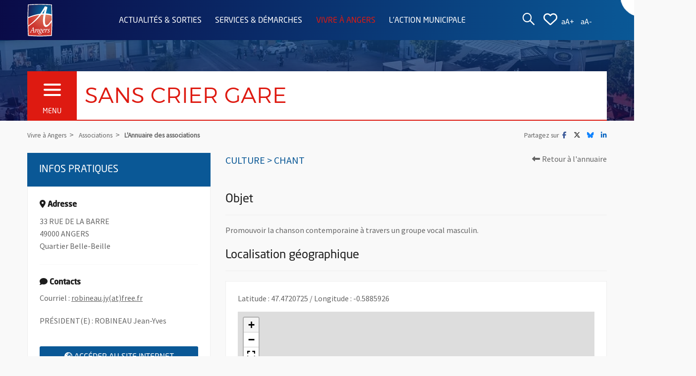

--- FILE ---
content_type: text/html; charset=utf-8
request_url: https://www.angers.fr/vivre-a-angers/associations/l-annuaire-des-associations/association/114-sans-crier-gare/index.html
body_size: 18711
content:
<!DOCTYPE html>
<html lang="fr">
<head><base href="https://www.angers.fr/">
    <meta charset="utf-8">




<title>SANS CRIER GARE : Associations - Angers.fr</title>
<meta http-equiv="x-ua-compatible" content="IE=edge">
<meta name="robots" content="index, follow, max-image-preview:large, max-snippet:-1, max-video-preview:-1">
<meta name="viewport" content="width=device-width, initial-scale=1">
<meta name="description" content="Promouvoir la chanson contemporaine &agrave; travers un groupe vocal masculin.">
<meta name="author" content="Ville d'Angers">
<meta name="last_modified" content="2026-01-24T00:15:04+01:00">
<meta property="og:image" content="https://www.angers.fr/fileadmin/templates/ville/pages/image_src_default.png">


<link rel="stylesheet" href="https://www.angers.fr/typo3temp/assets/css/7015c8c4ac5ff815b57530b221005fc6.css?1684532326" media="all">
<link rel="stylesheet" href="https://www.angers.fr/fileadmin/templates/_common/fontawesome/css/all.min.css?1734130204" media="screen,print">
<link rel="stylesheet" href="https://www.angers.fr/fileadmin/templates/ville/pages/Css/plugins.min.css?1743687518" media="screen,print">
<link rel="stylesheet" href="https://www.angers.fr/fileadmin/templates/ville/pages/Css/style.min.css?1764001286" media="screen,print">
<link rel="stylesheet" href="https://www.angers.fr/fileadmin/templates/ville/pages/Css/animate.min.css?1687695606" media="screen,print">
<link rel="stylesheet" href="https://fonts.googleapis.com/css?family=Source+Sans+Pro&amp;display=swap" media="screen,print">
<link rel="stylesheet" href="https://www.angers.fr/fileadmin/templates/ville/pages/Css/print.min.css?1729065864" media="print">
<link href="https://unpkg.com/leaflet@1.8.0/dist/leaflet.css" rel="stylesheet">
<link href="https://unpkg.com/leaflet.fullscreen@2.4.0/Control.FullScreen.css" rel="stylesheet">
<style>
	.leaflet-container {
		max-width: 100%;
		max-height: 100%;
	}
	.leaflet-container .leaflet-control-container a {
		color:#000;
		text-decoration:none;
	}
	.leaflet-container .leaflet-control-container a:hover {
		color:#000;
	}
	.leaflet-bar a:hover, .leaflet-bar a:focus {
		background-color:#e6e6e6;
	}
</style>





<link rel="canonical" href="https://www.angers.fr/vivre-a-angers/associations/l-annuaire-des-associations/association/114-sans-crier-gare/index.html">
<link rel="image_src" href="https://www.angers.fr/fileadmin/templates/ville/pages/image_src_default.png">
<link rel="apple-touch-icon" sizes="57x57" href="https://www.angers.fr/fileadmin/templates/ville/pages/Img/favicons/apple-icon-57x57.png">
<link rel="apple-touch-icon" sizes="60x60" href="https://www.angers.fr/fileadmin/templates/ville/pages/Img/favicons/apple-icon-60x60.png">
<link rel="apple-touch-icon" sizes="72x72" href="https://www.angers.fr/fileadmin/templates/ville/pages/Img/favicons/apple-icon-72x72.png">
<link rel="apple-touch-icon" sizes="76x76" href="https://www.angers.fr/fileadmin/templates/ville/pages/Img/favicons/apple-icon-76x76.png">
<link rel="apple-touch-icon" sizes="114x114" href="https://www.angers.fr/fileadmin/templates/ville/pages/Img/favicons/apple-icon-114x114.png">
<link rel="apple-touch-icon" sizes="120x120" href="https://www.angers.fr/fileadmin/templates/ville/pages/Img/favicons/apple-icon-120x120.png">
<link rel="apple-touch-icon" sizes="144x144" href="https://www.angers.fr/fileadmin/templates/ville/pages/Img/favicons/apple-icon-144x144.png">
<link rel="apple-touch-icon" sizes="152x152" href="https://www.angers.fr/fileadmin/templates/ville/pages/Img/favicons/apple-icon-152x152.png">
<link rel="apple-touch-icon" sizes="180x180" href="https://www.angers.fr/fileadmin/templates/ville/pages/Img/favicons/apple-icon-180x180.png">
<link rel="icon" type="image/png" sizes="192x192" href="https://www.angers.fr/fileadmin/templates/ville/pages/Img/favicons/android-icon-192x192.png">
<link rel="icon" type="image/png" sizes="32x32" href="https://www.angers.fr/fileadmin/templates/ville/pages/Img/favicons/favicon-32x32.png">
<link rel="icon" type="image/png" sizes="96x96" href="https://www.angers.fr/fileadmin/templates/ville/pages/Img/favicons/favicon-96x96.png">
<link rel="icon" type="image/png" sizes="16x16" href="https://www.angers.fr/fileadmin/templates/ville/pages/Img/favicons/favicon-16x16.png">
<meta name="msapplication-TileColor" content="#ffffff">
<meta name="msapplication-TileImage" content="https://www.angers.fr/fileadmin/templates/ville/pages/Img/favicons/ms-icon-144x144.png">
<meta name="theme-color" content="#ffffff">

<!-- HTML5 shim and Respond.js for IE8 support of HTML5 elements and media queries -->
<!-- WARNING: Respond.js doesn't work if you view the page via file:// -->
<!--[if lt IE 9]>
  <script src="https://oss.maxcdn.com/html5shiv/3.7.2/html5shiv.min.js"></script>
  <script src="https://oss.maxcdn.com/respond/1.4.2/respond.min.js"></script>
<![endif]--><meta name="google-site-verification" content="My8BHVY1jTPO8u7NVQm8SrVRDo9LudMSCu9S2qwa_Ec"><meta name="apple-itunes-app" content="app-id=1437237735">
<meta name="google-play-app" content="app-id=fr.angers.app">
<link rel="alternate" type="application/rss+xml" title="Ville d'Angers - Actualit&eacute; - Toute l'actu" href="https://feeds.feedburner.com/ActualitesAngers">
<link rel="alternate" type="application/rss+xml" title="Ville d'Angers - Agenda" href="https://feeds.feedburner.com/AgendaAngers">


  <!-- Matomo -->
  <script>
    var _paq = window._paq = window._paq || [];
    _paq.push(['disableCookies']);
    _paq.push(['disableCampaignParameters']);
    _paq.push(['setDoNotTrack', true]);
    _paq.push(['trackPageView']);
    _paq.push(['enableLinkTracking']);
    (function() {
      var u="https://angers.matomo.cloud/";
      _paq.push(['setTrackerUrl', u+'matomo.php']);
      _paq.push(['setSiteId', 8]);
      var d=document, g=d.createElement('script'), s=d.getElementsByTagName('script')[0];
      g.async=true; g.src='//cdn.matomo.cloud/angers.matomo.cloud/matomo.js'; s.parentNode.insertBefore(g,s);
    })();
  </script>
  <!-- End Matomo Code -->

</head>
<body lang="fr" id="page-51985" class="page page-detail">
<header id="header-page" role="banner"><span id="rgaa-header-page"></span><ul id="skip-link-nav" aria-label="Liste des r&eacute;gions de la page"><li><a class="skip-link" href="https://www.angers.fr/vivre-a-angers/associations/l-annuaire-des-associations/association/114-sans-crier-gare/index.html#rgaa-content-page">Aller au contenu</a></li><li><a class="skip-link" href="https://www.angers.fr/vivre-a-angers/associations/l-annuaire-des-associations/association/114-sans-crier-gare/index.html#rgaa-nav-page">Aller au menu</a></li><li><a class="skip-link" href="https://www.angers.fr/vivre-a-angers/associations/l-annuaire-des-associations/association/114-sans-crier-gare/index.html#rgaa-search-page">Aller &agrave; la recherche</a></li><li><a class="skip-link" href="https://www.angers.fr/vivre-a-angers/associations/l-annuaire-des-associations/association/114-sans-crier-gare/index.html#rgaa-footer-page">Aller au pied de page</a></li></ul><a class="skip-link" href="https://www.angers.fr/vivre-a-angers/associations/l-annuaire-des-associations/association/114-sans-crier-gare/index.html#rgaa-header-page-end">Passer l'ent&ecirc;te de page</a><a href="http://www.angers-connectezvous.fr" target="_blank" id="promo-coin" class="wow jello show-for-large" data-wow-delay="2s" rel="noreferrer"><span id="promo-coin-titre">D&eacute;couvrez le territoire avec</span><img id="promo-coin-image" src="https://www.angers.fr/fileadmin/templates/ville/pages/Img/logo-a-angers-connectez-vous.png" alt="Angers Connectez-vous"><span class="aria-only">, Ouvre une nouvelle fen&ecirc;tre</span></a><div id="header-small" class="header-small-active"><div class="row"><div class="columns large-1 medium-4 small-4 large-offset-0 medium-offset-4 small-offset-4" id="header-small-container-logo"><a href="https://www.angers.fr/index.html"><img src="https://www.angers.fr/fileadmin/templates/ville/pages/Img/logo-ville-angers.svg" alt="" id="header-small-logo" aria-hidden="true"><span class="aria-only">Retourner &agrave; la page d'accueil</span></a></div><div class="columns large-9 medium-12 hide-for-small-only"><ul class="header-menu-list"><li><a href="https://www.angers.fr/actualites-sorties/index.html">Actualit&eacute;s &amp; sorties</a></li><li><a href="https://www.angers.fr/services-demarches/index.html">Services &amp; d&eacute;marches</a></li><li><a href="https://www.angers.fr/vivre-a-angers/index.html" class="menu-active">Vivre &agrave; Angers</a></li><li><a href="https://www.angers.fr/l-action-municipale/index.html">L'action municipale</a></li></ul></div><div class="columns large-2 medium-2 small-4"><a id="header-small-search" class="preventDefault header-search" title="Afficher la zone de recherche" href="https://www.angers.fr/vivre-a-angers/associations/l-annuaire-des-associations/association/114-sans-crier-gare/index.html#"><i class="fab fa-sistrix" aria-hidden="true"></i><span class="aria-only">Afficher la zone de recherche</span></a> <a id="header-small-heart" class="preventDefault" title="Afficher la liste des r&eacute;seaux sociaux d'#Angers" href="https://www.angers.fr/vivre-a-angers/associations/l-annuaire-des-associations/association/114-sans-crier-gare/index.html#header-small-social"><i class="far fa-heart" aria-hidden="true"></i><span class="aria-only">Afficher la liste des r&eacute;seaux sociaux d'Angers</span></a> <div id="accessibilite-font-size"> <a href="https://www.angers.fr/vivre-a-angers/associations/l-annuaire-des-associations/association/114-sans-crier-gare/index.html#" class="preventDefault accessibilite-font-size-icon" id="font_size_plus" data-font-size="" title="Augmenter la taille du texte"><span aria-hidden="true">aA+</span><span class="aria-only">Augmenter la taille du texte</span></a> <a href="https://www.angers.fr/vivre-a-angers/associations/l-annuaire-des-associations/association/114-sans-crier-gare/index.html#" class="preventDefault accessibilite-font-size-icon" id="font_size_moins" data-font-size="" title="R&eacute;duire la taille du texte"><span aria-hidden="true">aA-</span><span class="aria-only">R&eacute;duire la taille du texte</span></a></div></div></div><div class="row" id="header-small-social-container"><div id="header-small-social" class="aria-only"><ul><li><a href="https://www.facebook.com/ville.angers" target="_blank" id="header-small-social-facebook" rel="noreferrer" title="Suivez la ville d'Angers sur Facebook"><i class="fa-brands fa-facebook-f" aria-hidden="true"></i><span class="aria-only">Facebook</span><span class="aria-only">, Ouvre une nouvelle fen&ecirc;tre</span></a></li><li><a href="https://twitter.com/angers" target="_blank" id="header-small-social-twitter" rel="noreferrer" title="Suivez @Angers sur Twitter"><i class="fa-brands fa-x-twitter" aria-hidden="true"></i><span class="aria-only">Twitter</span><span class="aria-only">, Ouvre une nouvelle fen&ecirc;tre</span></a></li><li><a href="https://bsky.app/profile/villeangers.bsky.social" target="_blank" id="header-small-social-bluesky" rel="noreferrer" title="Suivez @villeangers.bsky.social sur Bluesky"><i class="fa-brands fa-bluesky" aria-hidden="true"></i><span class="aria-only">Bluesky</span><span class="aria-only">, Ouvre une nouvelle fen&ecirc;tre</span></a></li><li><a href="https://www.instagram.com/ville_d_angers" target="_blank" id="header-small-social-instagram" rel="noreferrer" title="@ville_d_angers sur Instagram"><i class="fa-brands fa-instagram" aria-hidden="true"></i><span class="aria-only">Instagram</span><span class="aria-only">, Ouvre une nouvelle fen&ecirc;tre</span></a></li><li><a href="https://vimeo.com/angers" target="_blank" id="header-small-social-vimeo" rel="noreferrer" title="La cha&icirc;ne vid&eacute;o de la ville d'Angers"><i class="fa-brands fa-vimeo-v" aria-hidden="true"></i><span class="aria-only">Vimeo</span><span class="aria-only">, Ouvre une nouvelle fen&ecirc;tre</span></a></li><li><a href="https://fr.pinterest.com/villeangers" target="_blank" id="header-small-social-pinterest" rel="noreferrer" title="La ville d'Angers est sur Pinterest"><i class="fa-brands fa-pinterest" aria-hidden="true"></i><span class="aria-only">Pinterest</span><span class="aria-only">, Ouvre une nouvelle fen&ecirc;tre</span></a></li><li><a href="https://www.angers.fr/actualites-sorties/applis-mobiles-reseaux-sociaux-et-rss/index.html" id="header-small-social-rss" title="D&eacute;couvrez les flux RSS de la Ville d'Angers"><i class="fas fa-rss" aria-hidden="true"></i><span class="aria-only">Flux RSS</span></a></li><li><a href="https://www.angers.fr/vivre-a-angers/associations/l-annuaire-des-associations/association/114-sans-crier-gare/index.html#header-small-heart" id="header-small-social-close" class="preventDefault" title="Fermer la liste des r&eacute;seaux sociaux d'#Angers"><i class="fas fa-times" aria-hidden="true"></i><span class="aria-only">Fermer la liste des r&eacute;seaux sociaux d'Angers</span></a></li></ul></div></div></div><div id="header-small-container" aria-hidden="true"><div class="row"><div class="columns large-12 medium-12 small-12"><div id="header-small-content"><h1 id="header-small-content-titre">SANS CRIER GARE</h1><a id="header-small-burger" class="preventDefault" aria-hidden="true" tabindex="-1" href="https://www.angers.fr/vivre-a-angers/associations/l-annuaire-des-associations/association/114-sans-crier-gare/index.html#"><span class="hamburger-button"><span class="hamburger-container"><span class="hamburger-bar hamburger-top"></span><span class="hamburger-bar hamburger-middle"></span><span class="hamburger-bar hamburger-bottom"></span></span></span><span class="header-small-burger-text">Menu</span></a></div></div></div><div id="header-small-overlay" class="header-overlay-bleu"></div></div><div id="header-nav-second" aria-hidden="true"></div><span id="rgaa-header-page-end"></span><a class="skip-link" href="https://www.angers.fr/vivre-a-angers/associations/l-annuaire-des-associations/association/114-sans-crier-gare/index.html#rgaa-header-page">Retourner au d&eacute;but de la r&eacute;gion d'ent&ecirc;te de la page</a></header><nav id="rgaa-arbo" role="navigation" aria-label="Menu de navigation principale" class="aria-only">
	<span id="rgaa-nav-page"></span>
	<a class="skip-link" href="https://www.angers.fr/vivre-a-angers/associations/l-annuaire-des-associations/association/114-sans-crier-gare/index.html#rgaa-nav-page-end">Passer la navigation principale</a>
	<a href="https://www.angers.fr/vivre-a-angers/index.html" data-id="55199" data-parent-id="55001" data-label="Vivre &agrave; Angers" id="rgaa-nav-return">Remonter au niveau de navigation sup&eacute;rieur, page Vivre &agrave; Angers</a><ul>
    <li class="link niv1 havesub isroot" data-id="50890" data-parent-id="55199"><a href="https://www.angers.fr/vivre-a-angers/culture/index.html">Culture</a>
<ul>
    <li class="link niv2 nosub" data-id="57707" data-parent-id="50890"><a href="https://www.angers.fr/vivre-a-angers/culture/actualites/index.html">Actualit&eacute;s</a>
</li>
    <li class="link niv2 havesub" data-id="55218" data-parent-id="50890"><a href="https://www.angers.fr/vivre-a-angers/culture/theatre/index.html">Th&eacute;&acirc;tre</a>
<ul>
    <li class="link niv3 nosub" data-id="64508" data-parent-id="55218"><a href="https://theatres.angers.fr/" target="_blank">Les th&eacute;&acirc;tres municipaux<span class="aria-only">, Ouvre une nouvelle fen&ecirc;tre</span></a>
</li><li class="layout" data-parent-id="55218">Acteurs</li>
    <li class="link niv3 nosub" data-id="54578" data-parent-id="55218"><a href="https://theatres.angers.fr/index.html" target="_blank">Grand-Th&eacute;&acirc;tre<span class="aria-only">, Ouvre une nouvelle fen&ecirc;tre</span></a>
</li>
    <li class="link niv3 nosub" data-id="55549" data-parent-id="55218"><a href="https://www.lequai-angers.eu/" target="_blank" rel="noreferrer">Le Quai<span class="aria-only">, Ouvre une nouvelle fen&ecirc;tre</span></a>
</li>
    <li class="link niv3 nosub" data-id="61015" data-parent-id="55218"><a href="https://theatres.angers.fr/index.html" target="_blank">Th&eacute;&acirc;tre Chanzy<span class="aria-only">, Ouvre une nouvelle fen&ecirc;tre</span></a>
</li>
    <li class="link niv3 nosub" data-id="57172" data-parent-id="55218"><a href="https://theatres.angers.fr/index.html" target="_blank">Salle Chabrol<span class="aria-only">, Ouvre une nouvelle fen&ecirc;tre</span></a>
</li>
    <li class="link niv3 nosub" data-id="55235" data-parent-id="55218"><a href="https://www.angers.fr/vivre-a-angers/culture/musique/conservatoire-a-rayonnement-regional/index.html">Conservatoire &agrave; rayonnement r&eacute;gional</a>
</li>
    <li class="link niv3 nosub" data-id="55184" data-parent-id="55218"><a href="https://www.champdebataille.net/" target="_blank" rel="noreferrer">Th&eacute;&acirc;tre du Champ de Bataille<span class="aria-only">, Ouvre une nouvelle fen&ecirc;tre</span></a>
</li>
    <li class="link niv3 nosub" data-id="55208" data-parent-id="55218"><a href="https://www.lesarthurs-theatre.com/" target="_blank" rel="noreferrer">La Com&eacute;die<span class="aria-only">, Ouvre une nouvelle fen&ecirc;tre</span></a>
</li><li class="layout" data-parent-id="55218">&Eacute;v&eacute;nements</li>
    <li class="link niv3 nosub" data-id="55150" data-parent-id="55218"><a href="https://2017.festivaldanjou.com/" target="_blank" rel="noreferrer">Festival d'Anjou<span class="aria-only">, Ouvre une nouvelle fen&ecirc;tre</span></a>
</li></ul></li>
    <li class="link niv2 havesub" data-id="55246" data-parent-id="50890"><a href="https://www.angers.fr/vivre-a-angers/culture/musique/index.html">Musique</a>
<ul><li class="layout" data-parent-id="55246">Acteurs</li>
    <li class="link niv3 nosub" data-id="55210" data-parent-id="55246"><a href="https://www.lequai-angers.eu/" target="_blank" rel="noreferrer">Le Quai<span class="aria-only">, Ouvre une nouvelle fen&ecirc;tre</span></a>
</li>
    <li class="link niv3 havesub" data-id="53819" data-parent-id="55246"><a href="https://www.angers.fr/vivre-a-angers/culture/musique/conservatoire-a-rayonnement-regional/index.html">Conservatoire &agrave; rayonnement r&eacute;gional</a>
</li>
    <li class="link niv3 nosub" data-id="55155" data-parent-id="55246"><a href="https://www.lechabada.com/" target="_blank" rel="noreferrer">Le Chabada<span class="aria-only">, Ouvre une nouvelle fen&ecirc;tre</span></a>
</li>
    <li class="link niv3 nosub" data-id="55093" data-parent-id="55246"><a href="https://www.angers-expo-congres.com/les-spectacles/" target="_blank" rel="noreferrer">Auditorium du centre de congr&egrave;s<span class="aria-only">, Ouvre une nouvelle fen&ecirc;tre</span></a>
</li>
    <li class="link niv3 nosub" data-id="55128" data-parent-id="55246"><a href="https://www.galeriesonore.fr/" target="_blank" rel="noreferrer">Galerie sonore<span class="aria-only">, Ouvre une nouvelle fen&ecirc;tre</span></a>
</li>
    <li class="link niv3 nosub" data-id="55094" data-parent-id="55246"><a href="https://www.angers-nantes-opera.com/" target="_blank" rel="noreferrer">Angers Nantes Op&eacute;ra<span class="aria-only">, Ouvre une nouvelle fen&ecirc;tre</span></a>
</li>
    <li class="link niv3 nosub" data-id="55154" data-parent-id="55246"><a href="https://www.onpl.fr/" target="_blank" rel="noreferrer">Orchestre national des Pays de la Loire<span class="aria-only">, Ouvre une nouvelle fen&ecirc;tre</span></a>
</li>
    <li class="link niv3 nosub" data-id="55003" data-parent-id="55246"><a href="https://www.angers.fr/vivre-a-angers/culture/musique/chapelle-des-ursules/index.html">Chapelle des Ursules</a>
</li><li class="layout" data-parent-id="55246">&Eacute;v&eacute;nements</li>
    <li class="link niv3 havesub" data-id="64659" data-parent-id="55246"><a href="https://www.angers.fr/vivre-a-angers/culture/musique/angers-pianopolis/index.html">Angers Pianopolis</a>
</li>
    <li class="link niv3 nosub" data-id="61030" data-parent-id="55246"><a href="https://www.angers.fr/vivre-a-angers/culture/musique/tempo-rives/index.html">Tempo Rives</a>
</li>
    <li class="link niv3 nosub" data-id="58899" data-parent-id="55246"><a href="https://www.angers.fr/vivre-a-angers/culture/musique/fete-de-la-musique/index.html">F&ecirc;te de la musique</a>
</li>
    <li class="link niv3 nosub" data-id="55008" data-parent-id="55246"><a href="https://levitation-france.com/" target="_blank" rel="noreferrer">Levitation France<span class="aria-only">, Ouvre une nouvelle fen&ecirc;tre</span></a>
</li>
    <li class="link niv3 nosub" data-id="64477" data-parent-id="55246"><a href="https://www.angers.fr/vivre-a-angers/culture/musique/angers-pousse-le-son/index.html">Angers pousse le son</a>
</li>
    <li class="link niv3 nosub" data-id="55138" data-parent-id="55246"><a href="https://printempsdesorgues.fr/?q=node/3" target="_blank" rel="noreferrer">Printemps des orgues<span class="aria-only">, Ouvre une nouvelle fen&ecirc;tre</span></a>
</li></ul></li>
    <li class="link niv2 havesub" data-id="55267" data-parent-id="50890"><a href="https://www.angers.fr/vivre-a-angers/culture/arts-graphiques-et-visuels/index.html">Arts graphiques et visuels</a>
<ul><li class="layout" data-parent-id="55267">Acteurs</li>
    <li class="link niv3 nosub" data-id="55250" data-parent-id="55267"><a href="https://musees.angers.fr/lieux/musee-des-beaux-arts/index.html" target="_blank">Mus&eacute;e des beaux-arts<span class="aria-only">, Ouvre une nouvelle fen&ecirc;tre</span></a>
</li>
    <li class="link niv3 nosub" data-id="55185" data-parent-id="55267"><a href="https://musees.angers.fr/lieux/galerie-david-d-angers/index.html" target="_blank">Galerie David d'Angers<span class="aria-only">, Ouvre une nouvelle fen&ecirc;tre</span></a>
</li>
    <li class="link niv3 nosub" data-id="55030" data-parent-id="55267"><a href="https://musees.angers.fr/lieux/musee-jean-lurcat-et-de-la-tapisserie-contemporaine/index.html" target="_blank">Mus&eacute;e Jean-Lur&ccedil;at et de la tapisserie contemporaine<span class="aria-only">, Ouvre une nouvelle fen&ecirc;tre</span></a>
</li>
    <li class="link niv3 nosub" data-id="55037" data-parent-id="55267"><a href="https://musees.angers.fr/lieux/musee-chateau-de-villeveque/index.html" target="_blank">Mus&eacute;e-ch&acirc;teau de Villev&ecirc;que<span class="aria-only">, Ouvre une nouvelle fen&ecirc;tre</span></a>
</li>
    <li class="link niv3 nosub" data-id="64132" data-parent-id="55267"><a href="https://www.angers.fr/vivre-a-angers/culture/patrimoine/le-repaire-urbain-ru/index.html">Le Repaire urbain</a>
</li>
    <li class="link niv3 nosub" data-id="55042" data-parent-id="55267">
</li>
    <li class="link niv3 nosub" data-id="59169" data-parent-id="55267"><a href="https://www.angers.fr/vivre-a-angers/culture/arts-graphiques-et-visuels/tour-saint-aubin/index.html">Tour Saint-Aubin</a>
</li>
    <li class="link niv3 nosub" data-id="59314" data-parent-id="55267"><a href="https://www.angers.fr/vivre-a-angers/culture/arts-graphiques-et-visuels/la-chapelle-saint-lazare/index.html">La Chapelle Saint-Lazare</a>
</li>
    <li class="link niv3 nosub" data-id="55060" data-parent-id="55267"><a href="https://angers.esba-talm.fr/" target="_blank" rel="noreferrer">Ecole sup&eacute;rieure des beaux-arts Tours Angers Le Mans<span class="aria-only">, Ouvre une nouvelle fen&ecirc;tre</span></a>
</li>
    <li class="link niv3 nosub" data-id="55009" data-parent-id="55267"><a href="https://theatres.angers.fr/index.html" target="_blank">Grand Th&eacute;&acirc;tre<span class="aria-only">, Ouvre une nouvelle fen&ecirc;tre</span></a>
</li>
    <li class="link niv3 nosub" data-id="55006" data-parent-id="55267"><a href="https://www.univ-angers.fr/fr/acces-directs/culture/expositions/galerie-5.html" target="_blank" rel="noreferrer">Galerie 5<span class="aria-only">, Ouvre une nouvelle fen&ecirc;tre</span></a>
</li>
    <li class="link niv3 nosub" data-id="55007" data-parent-id="55267"><a href="https://www.univ-angers.fr/fr/acces-directs/culture/expositions/galerie-dityvon.html" target="_blank" rel="noreferrer">Galerie Dityvon<span class="aria-only">, Ouvre une nouvelle fen&ecirc;tre</span></a>
</li>
    <li class="link niv3 nosub" data-id="55062" data-parent-id="55267"><a href="https://www.collegiale-saint-martin.fr/" target="_blank" rel="noreferrer">Coll&eacute;giale Saint-Martin<span class="aria-only">, Ouvre une nouvelle fen&ecirc;tre</span></a>
</li>
    <li class="link niv3 nosub" data-id="55029" data-parent-id="55267"><a href="https://www.chateau-angers.fr/" target="_blank" rel="noreferrer">Ch&acirc;teau d'Angers<span class="aria-only">, Ouvre une nouvelle fen&ecirc;tre</span></a>
</li><li class="layout" data-parent-id="55267">&Eacute;v&eacute;nements</li>
    <li class="link niv3 nosub" data-id="60887" data-parent-id="55267"><a href="https://www.angers.fr/vivre-a-angers/culture/arts-graphiques-et-visuels/echappees-d-art/index.html">Echapp&eacute;es d'art</a>
</li></ul></li>
    <li class="link niv2 havesub" data-id="55061" data-parent-id="50890"><a href="https://www.angers.fr/vivre-a-angers/culture/danse/index.html">Danse</a>
<ul><li class="layout" data-parent-id="55061">Acteurs</li>
    <li class="link niv3 nosub" data-id="55146" data-parent-id="55061"><a href="https://www.cndc.fr/fr" target="_blank" rel="noreferrer">Le Quai-CNDC<span class="aria-only">, Ouvre une nouvelle fen&ecirc;tre</span></a>
</li>
    <li class="link niv3 nosub" data-id="55104" data-parent-id="55061"><a href="https://www.angers.fr/vivre-a-angers/culture/musique/conservatoire-a-rayonnement-regional/index.html">Conservatoire &agrave; rayonnement r&eacute;gional</a>
</li></ul></li>
    <li class="link niv2 havesub" data-id="55157" data-parent-id="50890"><a href="https://www.angers.fr/vivre-a-angers/culture/lecture/index.html">Lecture</a>
<ul><li class="layout" data-parent-id="55157">Acteurs</li>
    <li class="link niv3 nosub" data-id="55136" data-parent-id="55157"><a href="https://bibliotheques.angers.fr/" target="_blank" rel="noreferrer">Biblioth&egrave;ques municipales<span class="aria-only">, Ouvre une nouvelle fen&ecirc;tre</span></a>
</li>
    <li class="link niv3 nosub" data-id="55088" data-parent-id="55157"><a href="https://ellia.org/home/" target="_blank" rel="noreferrer">Biblioth&egrave;que anglophone<span class="aria-only">, Ouvre une nouvelle fen&ecirc;tre</span></a>
</li>
    <li class="link niv3 nosub" data-id="55347" data-parent-id="55157"><a href="https://bu.univ-angers.fr/" target="_blank" rel="noreferrer">Biblioth&egrave;ques de l'Universit&eacute; d'Angers<span class="aria-only">, Ouvre une nouvelle fen&ecirc;tre</span></a>
</li>
    <li class="link niv3 nosub" data-id="55346" data-parent-id="55157"><a href="https://biblio.uco.fr/" target="_blank" rel="noreferrer">Biblioth&egrave;ques de l'Universit&eacute; catholique de l'Ouest<span class="aria-only">, Ouvre une nouvelle fen&ecirc;tre</span></a>
</li><li class="layout" data-parent-id="55157">&Eacute;v&eacute;nements</li>
    <li class="link niv3 nosub" data-id="50961" data-parent-id="55157"><a href="https://www.angers.fr/vivre-a-angers/culture/lecture/le-printemps-des-poetes/index.html">Le Printemps des Po&egrave;tes</a>
</li>
    <li class="link niv3 nosub" data-id="55343" data-parent-id="55157"><a href="https://angersbd.fr/" target="_blank" rel="noreferrer">Angers BD<span class="aria-only">, Ouvre une nouvelle fen&ecirc;tre</span></a>
</li>
    <li class="link niv3 nosub" data-id="62619" data-parent-id="55157"><a href="https://www.angers.fr/vivre-a-angers/culture/lecture/mordus-de-livres/index.html">Mordus de livres</a>
</li>
    <li class="link niv3 nosub" data-id="62809" data-parent-id="55157"><a href="https://www.angers.fr/vivre-a-angers/culture/lecture/nuit-de-la-lecture/index.html">Nuit de la lecture</a>
</li></ul></li>
    <li class="link niv2 havesub" data-id="55342" data-parent-id="50890"><a href="https://www.angers.fr/vivre-a-angers/culture/arts-de-la-rue-arts-du-cirque/index.html">Arts de la rue - arts du cirque</a>
<ul><li class="layout" data-parent-id="55342">Acteurs</li>
    <li class="link niv3 nosub" data-id="55341" data-parent-id="55342"><a href="https://www.lapaperie.fr/" target="_blank" rel="noreferrer">Centre national des arts de la rue<span class="aria-only">, Ouvre une nouvelle fen&ecirc;tre</span></a>
</li>
    <li class="link niv3 nosub" data-id="55340" data-parent-id="55342"><a href="https://artsducirque-lacarriere.fr/" target="_blank" rel="noreferrer">Ecole des arts du cirque La Carri&egrave;re<span class="aria-only">, Ouvre une nouvelle fen&ecirc;tre</span></a>
</li><li class="layout" data-parent-id="55342">&Eacute;v&eacute;nements</li>
    <li class="link niv3 havesub" data-id="52984" data-parent-id="55342"><a href="https://www.angers.fr/vivre-a-angers/culture/arts-de-la-rue-arts-du-cirque/accroche-coeurs/index.html">Accroche-coeurs</a>
</li>
    <li class="link niv3 havesub" data-id="57492" data-parent-id="55342"><a href="https://www.angers.fr/vivre-a-angers/culture/arts-de-la-rue-arts-du-cirque/soleils-d-hiver/index.html">Soleils d'hiver</a>
</li></ul></li>
    <li class="link niv2 havesub" data-id="55338" data-parent-id="50890"><a href="https://www.angers.fr/vivre-a-angers/culture/cinema/index.html">Cin&eacute;ma</a>
<ul><li class="layout" data-parent-id="55338">Acteurs</li>
    <li class="link niv3 nosub" data-id="55333" data-parent-id="55338"><a href="https://www.cinemasgaumontpathe.com/cinemas/cinema-gaumont-angers-multiplexe/" target="_blank" rel="noreferrer">Gaumont Multiplexe<span class="aria-only">, Ouvre une nouvelle fen&ecirc;tre</span></a>
</li>
    <li class="link niv3 nosub" data-id="55332" data-parent-id="55338"><a href="https://www.les400coups.org/" target="_blank" rel="noreferrer">Les 400 Coups<span class="aria-only">, Ouvre une nouvelle fen&ecirc;tre</span></a>
</li>
    <li class="link niv3 nosub" data-id="55326" data-parent-id="55338"><a href="https://www.premiersplans.org/" target="_blank" rel="noreferrer">Premiers Plans<span class="aria-only">, Ouvre une nouvelle fen&ecirc;tre</span></a>
</li><li class="layout" data-parent-id="55338">&Eacute;v&eacute;nements</li>
    <li class="link niv3 nosub" data-id="55322" data-parent-id="55338"><a href="https://www.premiersplans.org/festival/index.php" target="_blank" rel="noreferrer">Festival Premiers Plans<span class="aria-only">, Ouvre une nouvelle fen&ecirc;tre</span></a>
</li>
    <li class="link niv3 nosub" data-id="55317" data-parent-id="55338"><a href="https://cinemasdafrique.asso.fr/wp/" target="_blank" rel="noreferrer">Festival Cin&eacute;mas d'Afrique<span class="aria-only">, Ouvre une nouvelle fen&ecirc;tre</span></a>
</li></ul></li>
    <li class="link niv2 havesub" data-id="55315" data-parent-id="50890"><a href="https://www.angers.fr/vivre-a-angers/culture/culture-scientifique/index.html">Culture scientifique</a>
<ul><li class="layout" data-parent-id="55315">Acteurs</li>
    <li class="link niv3 nosub" data-id="50526" data-parent-id="55315"><a href="https://musees.angers.fr/lieux/museum-des-sciences-naturelles/index.html" target="_blank">Mus&eacute;um des sciences naturelles<span class="aria-only">, Ouvre une nouvelle fen&ecirc;tre</span></a>
</li><li class="layout" data-parent-id="55315">&Eacute;v&eacute;nements</li>
    <li class="link niv3 nosub" data-id="55314" data-parent-id="55315"><a href="https://www.terre-des-sciences.fr/saison-culturelle/evenements-nationaux/fete-de-la-science-2/" target="_blank" rel="noreferrer">F&ecirc;te de la science<span class="aria-only">, Ouvre une nouvelle fen&ecirc;tre</span></a>
</li>
    <li class="link niv3 nosub" data-id="55312" data-parent-id="55315"><a href="https://www.terre-des-sciences.fr/saison-culturelle/nuit-des-chercheurs/" target="_blank" rel="noreferrer">Nuit des chercheurs<span class="aria-only">, Ouvre une nouvelle fen&ecirc;tre</span></a>
</li></ul></li>
    <li class="link niv2 havesub" data-id="55305" data-parent-id="50890"><a href="https://www.angers.fr/vivre-a-angers/culture/patrimoine/index.html">Patrimoine</a>
<ul><li class="layout" data-parent-id="55305">Acteurs</li>
    <li class="link niv3 nosub" data-id="63196" data-parent-id="55305"><a href="https://www.angers.fr/vivre-a-angers/culture/patrimoine/le-repaire-urbain-ru/index.html">Le Repaire Urbain - RU</a>
</li>
    <li class="link niv3 havesub" data-id="54273" data-parent-id="55305"><a href="https://www.angers.fr/vivre-a-angers/culture/patrimoine/angers-patrimoine/index.html">Angers Patrimoine</a>
</li>
    <li class="link niv3 nosub" data-id="55292" data-parent-id="55305"><a href="https://archives.angers.fr/" target="_blank">Archives patrimoniales<span class="aria-only">, Ouvre une nouvelle fen&ecirc;tre</span></a>
</li>
    <li class="link niv3 nosub" data-id="55286" data-parent-id="55305"><a href="https://www.archives49.fr/" target="_blank" rel="noreferrer">Archives d&eacute;partementales<span class="aria-only">, Ouvre une nouvelle fen&ecirc;tre</span></a>
</li>
    <li class="link niv3 nosub" data-id="55283" data-parent-id="55305"><a href="https://musees.angers.fr/" target="_blank">Mus&eacute;es d'Angers<span class="aria-only">, Ouvre une nouvelle fen&ecirc;tre</span></a>
</li>
    <li class="link niv3 nosub" data-id="62591" data-parent-id="55305"><a href="https://www.angers.fr/vivre-a-angers/culture/patrimoine/fil-touristique/index.html">Fil touristique</a>
</li>
    <li class="link niv3 nosub" data-id="55304" data-parent-id="55305"><a href="https://www.chateau-angers.fr/" target="_blank" rel="noreferrer">Ch&acirc;teau d'Angers<span class="aria-only">, Ouvre une nouvelle fen&ecirc;tre</span></a>
</li><li class="layout" data-parent-id="55305">&Eacute;v&eacute;nements</li>
    <li class="link niv3 nosub" data-id="55278" data-parent-id="55305"><a href="https://www.angers.fr/vivre-a-angers/culture/patrimoine/angers-patrimoine/journees-europeennes-du-patrimoine/index.html">Journ&eacute;es europ&eacute;ennes du patrimoine</a>
</li>
    <li class="link niv3 nosub" data-id="64490" data-parent-id="55305"><a href="https://www.angers.fr/vivre-a-angers/culture/musique/angers-pousse-le-son/index.html">Angers pousse le son</a>
</li>
    <li class="link niv3 nosub" data-id="55277" data-parent-id="55305"><a href="https://www.madeinangers.fr/" target="_blank" rel="noreferrer">Made in Angers<span class="aria-only">, Ouvre une nouvelle fen&ecirc;tre</span></a>
</li></ul></li>
    <li class="link niv2 havesub" data-id="55274" data-parent-id="50890"><a href="https://www.angers.fr/vivre-a-angers/culture/enseignement-cours-pour-adultes/index.html">Enseignement, cours pour adultes</a>
<ul>
    <li class="link niv3 nosub" data-id="55272" data-parent-id="55274"><a href="https://www.angers.fr/vivre-a-angers/culture/musique/conservatoire-a-rayonnement-regional/index.html">Conservatoire &agrave; rayonnement r&eacute;gional</a>
</li>
    <li class="link niv3 nosub" data-id="55269" data-parent-id="55274"><a href="https://angers.esba-talm.fr/" target="_blank" rel="noreferrer">Ecole sup&eacute;rieure des beaux-arts Tours-Angers-Le Mans<span class="aria-only">, Ouvre une nouvelle fen&ecirc;tre</span></a>
</li>
    <li class="link niv3 nosub" data-id="55462" data-parent-id="55274"><a href="https://www.cndc.fr/site/index.php?option=com_content&amp;view=category&amp;layout=blog&amp;id=40&amp;Itemid=18" target="_blank" rel="noreferrer">Centre national de danse contemporaine<span class="aria-only">, Ouvre une nouvelle fen&ecirc;tre</span></a>
</li>
    <li class="link niv3 nosub" data-id="55455" data-parent-id="55274"><a href="https://www.lequai-angers.eu/le-quai/presentation/les-structures/cdn" target="_blank" rel="noreferrer">Le Quai - Centre dramatique national<span class="aria-only">, Ouvre une nouvelle fen&ecirc;tre</span></a>
</li>
    <li class="link niv3 havesub" data-id="53923" data-parent-id="55274"><a href="https://www.angers.fr/vivre-a-angers/culture/enseignement-cours-pour-adultes/institut-municipal/index.html">Institut municipal</a>
</li></ul></li>
    <li class="link niv2 havesub" data-id="55454" data-parent-id="50890"><a href="https://www.angers.fr/vivre-a-angers/culture/soutien-a-la-creation-et-a-la-diffusion/index.html">Soutien &agrave; la cr&eacute;ation et &agrave; la diffusion</a>
<ul><li class="layout" data-parent-id="55454">Acteurs</li>
    <li class="link niv3 nosub" data-id="62302" data-parent-id="55454"><a href="https://www.angers.fr/vivre-a-angers/culture/soutien-a-la-creation-et-a-la-diffusion/fonds-d-aide-a-la-creation/index.html">Fonds d&rsquo;aide &agrave; la Cr&eacute;ation</a>
</li>
    <li class="link niv3 nosub" data-id="64614" data-parent-id="55454"><a href="https://www.angers.fr/vivre-a-angers/culture/soutien-a-la-creation-et-a-la-diffusion/aide-a-la-production-audiovisuelle-musicale/index.html">Aide &agrave; la production audiovisuelle musicale</a>
</li>
    <li class="link niv3 nosub" data-id="53003" data-parent-id="55454"><a href="https://www.angers.fr/vivre-a-angers/culture/soutien-a-la-creation-et-a-la-diffusion/aide-a-la-diffusion-musicale/index.html">Aide &agrave; la diffusion musicale</a>
</li>
    <li class="link niv3 nosub" data-id="66088" data-parent-id="55454"><a href="https://www.angers.fr/vivre-a-angers/culture/soutien-a-la-creation-et-a-la-diffusion/aide-au-developpement-culturel-du-territoire/index.html">Aide au d&eacute;veloppement culturel du territoire</a>
</li>
    <li class="link niv3 nosub" data-id="66089" data-parent-id="55454"><a href="https://www.angers.fr/vivre-a-angers/culture/soutien-a-la-creation-et-a-la-diffusion/aide-a-la-mobilite/index.html">Aide &agrave; la mobilit&eacute;</a>
</li>
    <li class="link niv3 nosub" data-id="65522" data-parent-id="55454"><a href="https://www.angers.fr/vivre-a-angers/culture/soutien-a-la-creation-et-a-la-diffusion/kit-d-exploitation-scenique/index.html">Kit d'exploitation sc&eacute;nique</a>
</li></ul></li></ul></li>
    <li class="link niv1 havesub isroot" data-id="55187" data-parent-id="55199"><a href="https://www.angers.fr/vivre-a-angers/sport/index.html">Sport</a>
<ul>
    <li class="link niv2 havesub" data-id="53874" data-parent-id="55187"><a href="https://www.angers.fr/vivre-a-angers/sport/les-loisirs-sportifs/index.html">Les loisirs sportifs</a>
<ul>
    <li class="link niv3 nosub" data-id="59520" data-parent-id="53874"><a href="https://www.angers.fr/vivre-a-angers/sport/les-loisirs-sportifs/l-ete-au-lac/index.html">L'&eacute;t&eacute; au lac</a>
</li>
    <li class="link niv3 nosub" data-id="63134" data-parent-id="53874"><a href="https://www.angers.fr/vivre-a-angers/sport/les-loisirs-sportifs/sport-truck/index.html">Sport Truck</a>
</li>
    <li class="link niv3 nosub" data-id="61894" data-parent-id="53874"><a href="https://www.angers.fr/vivre-a-angers/sport/les-loisirs-sportifs/tout-angers-bouge/index.html">Tout Angers Bouge</a>
</li>
    <li class="link niv3 nosub" data-id="63669" data-parent-id="53874"><a href="https://www.angers.fr/vivre-a-angers/sport/les-loisirs-sportifs/parcours-permanents-d-orientation/index.html">Parcours permanents d&rsquo;orientation</a>
</li></ul></li>
    <li class="link niv2 havesub" data-id="50887" data-parent-id="55187"><a href="https://www.angers.fr/vivre-a-angers/sport/les-equipements-sportifs/index.html">Les &eacute;quipements sportifs</a>
<ul>
    <li class="link niv3 havesub" data-id="50881" data-parent-id="50887"><a href="https://www.angers.fr/vivre-a-angers/sport/les-equipements-sportifs/les-piscines/index.html">Les piscines</a>
</li>
    <li class="link niv3 nosub" data-id="60979" data-parent-id="50887"><a href="https://www.angers.fr/vivre-a-angers/sport/les-equipements-sportifs/angerstadium/index.html">AngerStadium</a>
</li>
    <li class="link niv3 nosub" data-id="55082" data-parent-id="50887"><a href="https://www.angers-iceparc.com/" target="_blank" rel="noreferrer">Patinoire Angers Iceparc<span class="aria-only">, Ouvre une nouvelle fen&ecirc;tre</span></a>
</li>
    <li class="link niv3 nosub" data-id="55563" data-parent-id="50887"><a href="https://www.angers.fr/vivre-a-angers/sport/les-equipements-sportifs/le-parc-de-loisirs-du-lac-de-maine/index.html">Le parc de loisirs du lac de Maine</a>
</li>
    <li class="link niv3 nosub" data-id="62850" data-parent-id="50887"><a href="https://www.angers.fr/l-action-municipale/ville-en-mouvement/le-parc-des-sports-de-la-baumette/index.html">Parc des sports de la Baumette</a>
</li></ul></li>
    <li class="link niv2 nosub" data-id="50888" data-parent-id="55187"><a href="https://www.angers.fr/vivre-a-angers/sport/les-associations-sportives/index.html">Les associations sportives</a>
</li></ul></li>
    <li class="link niv1 nosub isroot" data-id="55489" data-parent-id="55199"><a href="https://www.angers.fr/vivre-a-angers/aides-sociales/index.html">Aides sociales</a>
</li>
    <li class="link niv1 havesub isroot" data-id="63773" data-parent-id="55199"><a href="https://www.angers.fr/vivre-a-angers/seniors/index.html">Seniors</a>
<ul>
    <li class="link niv2 havesub" data-id="64771" data-parent-id="63773"><a href="https://www.angers.fr/vivre-a-angers/seniors/cap-seniors-et-aidants/index.html">Cap seniors et aidants</a>
<ul>
    <li class="link niv3 nosub" data-id="55406" data-parent-id="64771"><a href="https://www.angers.fr/vivre-a-angers/seniors/cap-seniors-et-aidants/les-espaces-seniors/index.html">Les Espaces seniors</a>
</li></ul></li>
    <li class="link niv2 nosub" data-id="55402" data-parent-id="63773"><a href="https://www.angers.fr/vivre-a-angers/seniors/aide-aux-aidants/index.html">Aide aux aidants</a>
</li>
    <li class="link niv2 havesub" data-id="63390" data-parent-id="63773"><a href="https://www.angers.fr/vivre-a-angers/seniors/signaler-une-personne-agee-isolee/index.html">Signaler une personne &acirc;g&eacute;e isol&eacute;e</a>
<ul>
    <li class="link niv3 nosub" data-id="63092" data-parent-id="63390"><a href="https://www.angers.fr/vivre-a-angers/seniors/signaler-une-personne-agee-isolee/se-signaler-en-cas-de-canicule-ou-de-grand-froid/index.html">Se signaler en cas de canicule ou de grand froid</a>
</li></ul></li>
    <li class="link niv2 havesub" data-id="55376" data-parent-id="63773"><a href="https://www.angers.fr/vivre-a-angers/seniors/les-residences-autonomie/index.html">Les r&eacute;sidences autonomie</a>
<ul>
    <li class="link niv3 nosub" data-id="65155" data-parent-id="55376"><a href="https://www.angers.fr/vivre-a-angers/seniors/les-residences-autonomie/residence-bellefontaine/index.html">R&eacute;sidence Bellefontaine</a>
</li>
    <li class="link niv3 nosub" data-id="65757" data-parent-id="55376"><a href="https://www.angers.fr/vivre-a-angers/seniors/les-residences-autonomie/residence-gregoire-bordillon/index.html">R&eacute;sidence Gr&eacute;goire-Bordillon</a>
</li>
    <li class="link niv3 nosub" data-id="65758" data-parent-id="55376"><a href="https://www.angers.fr/vivre-a-angers/seniors/les-residences-autonomie/residence-les-justices/index.html">R&eacute;sidence Les Justices</a>
</li>
    <li class="link niv3 nosub" data-id="65759" data-parent-id="55376"><a href="https://www.angers.fr/vivre-a-angers/seniors/les-residences-autonomie/residence-la-corbeille-d-argent-monplaisir/index.html">R&eacute;sidence La Corbeille d'argent - Monplaisir</a>
</li>
    <li class="link niv3 nosub" data-id="65760" data-parent-id="55376"><a href="https://www.angers.fr/vivre-a-angers/seniors/les-residences-autonomie/residence-robert-robin-la-roseraie/index.html">R&eacute;sidence Robert-Robin - La Roseraie</a>
</li>
    <li class="link niv3 nosub" data-id="65761" data-parent-id="55376"><a href="https://www.angers.fr/vivre-a-angers/seniors/les-residences-autonomie/residence-saint-michel/index.html">R&eacute;sidence Saint-Michel</a>
</li></ul></li>
    <li class="link niv2 nosub" data-id="55375" data-parent-id="63773"><a href="https://www.angers.fr/vivre-a-angers/seniors/les-etablissements-pour-personnes-agees-dependantes/index.html">Les &eacute;tablissements pour personnes &acirc;g&eacute;es d&eacute;pendantes</a>
</li>
    <li class="link niv2 nosub" data-id="55382" data-parent-id="63773"><a href="https://www.angers.fr/vivre-a-angers/seniors/portage-de-repas-et-offre-de-restauration-pour-les-seniors/index.html">Portage de repas et offre de restauration pour les seniors</a>
</li>
    <li class="link niv2 havesub" data-id="63794" data-parent-id="63773"><a href="https://www.angers.fr/vivre-a-angers/seniors/angers-seniors-animation/index.html">Angers seniors animation</a>
<ul>
    <li class="link niv3 nosub" data-id="63994" data-parent-id="63794"><a href="https://www.angers.fr/vivre-a-angers/seniors/angers-seniors-animation/sejours-organises/index.html">S&eacute;jours organis&eacute;s</a>
</li></ul></li></ul></li>
    <li class="link niv1 havesub isroot current" data-id="56025" data-parent-id="55199"><a href="https://www.angers.fr/vivre-a-angers/associations/index.html" aria-label="Associations, page actuelle">Associations</a>
<ul>
    <li class="link niv2 havesub" data-id="58976" data-parent-id="56025"><a href="https://www.angers.fr/vivre-a-angers/associations/vos-demarches-et-services/index.html">Vos d&eacute;marches et services</a>
<ul>
    <li class="link niv3 nosub" data-id="58649" data-parent-id="58976"><a href="https://www.angers.fr/vivre-a-angers/associations/vos-demarches-et-services/demarches-administratives/index.html">D&eacute;marches administratives</a>
</li>
    <li class="link niv3 nosub" data-id="63219" data-parent-id="58976"><a href="https://www.angers.fr/vivre-a-angers/associations/vos-demarches-et-services/a-tout-association/index.html">A&rsquo;tout Association</a>
</li>
    <li class="link niv3 havesub" data-id="64647" data-parent-id="58976"><a href="https://www.angers.fr/vivre-a-angers/associations/vos-demarches-et-services/directions-referentes/index.html">Directions r&eacute;f&eacute;rentes</a>
</li>
    <li class="link niv3 nosub" data-id="59523" data-parent-id="58976"><a href="https://www.angers.fr/vivre-a-angers/associations/vos-demarches-et-services/location-de-salles-a-angers/index.html">Location de salles &agrave; Angers</a>
</li>
    <li class="link niv3 nosub" data-id="58987" data-parent-id="58976"><a href="https://www.angers.fr/vivre-a-angers/associations/vos-demarches-et-services/demande-de-locaux/index.html">Demande de locaux</a>
</li>
    <li class="link niv3 havesub" data-id="59468" data-parent-id="58976"><a href="https://www.angers.fr/vivre-a-angers/associations/vos-demarches-et-services/mise-a-disposition-de-materiel-pour-manifestations/index.html">Mise &agrave; disposition de mat&eacute;riel pour manifestations</a>
</li>
    <li class="link niv3 havesub" data-id="58977" data-parent-id="58976"><a href="https://www.angers.fr/vivre-a-angers/associations/vos-demarches-et-services/demande-de-subvention/index.html">Demande de subvention</a>
</li>
    <li class="link niv3 nosub" data-id="58982" data-parent-id="58976"><a href="https://www.angers.fr/vivre-a-angers/associations/vos-demarches-et-services/informations-collectives/index.html">Informations collectives</a>
</li>
    <li class="link niv3 nosub" data-id="58978" data-parent-id="58976"><a href="https://www.angers.fr/vivre-a-angers/associations/vos-demarches-et-services/promouvoir-vos-actions/index.html">Promouvoir vos actions</a>
</li></ul></li>
    <li class="link niv2 havesub" data-id="58219" data-parent-id="56025"><a href="https://www.angers.fr/vivre-a-angers/associations/la-cite-des-associations/index.html">La Cit&eacute; des associations</a>
<ul>
    <li class="link niv3 nosub" data-id="65321" data-parent-id="58219"><a href="https://www.angers.fr/vivre-a-angers/associations/la-cite-des-associations/accompagnements-personnalises/index.html">Accompagnements personnalis&eacute;s</a>
</li>
    <li class="link niv3 nosub" data-id="59526" data-parent-id="58219"><a href="https://www.angers.fr/vivre-a-angers/associations/la-cite-des-associations/location-de-salles-a-la-cite-des-associations/index.html">Location de salles &agrave; la Cit&eacute; des associations</a>
</li>
    <li class="link niv3 nosub" data-id="66243" data-parent-id="58219"><a href="https://www.angers.fr/vivre-a-angers/associations/la-cite-des-associations/organiser-un-evenement-a-la-cite-des-associations/index.html">Organiser un &eacute;v&eacute;nement &agrave; la Cit&eacute; des associations</a>
</li>
    <li class="link niv3 nosub" data-id="63066" data-parent-id="58219"><a href="https://www.angers.fr/vivre-a-angers/associations/la-cite-des-associations/point-appui-numerique-associatif/index.html">Point Appui Num&eacute;rique Associatif</a>
</li>
    <li class="link niv3 nosub" data-id="58471" data-parent-id="58219"><a href="https://www.angers.fr/vivre-a-angers/associations/la-cite-des-associations/location-de-materiel-audiovisuel/index.html">Location de mat&eacute;riel audiovisuel</a>
</li>
    <li class="link niv3 nosub" data-id="58229" data-parent-id="58219"><a href="https://www.angers.fr/vivre-a-angers/associations/la-cite-des-associations/domiciliation/index.html">Domiciliation</a>
</li>
    <li class="link niv3 nosub" data-id="59524" data-parent-id="58219"><a href="https://www.angers.fr/vivre-a-angers/associations/la-cite-des-associations/proposer-une-exposition/index.html">Proposer une exposition</a>
</li>
    <li class="link niv3 nosub" data-id="58230" data-parent-id="58219"><a href="https://www.angers.fr/vivre-a-angers/associations/la-cite-des-associations/les-associations-residentes/index.html">Les associations r&eacute;sidentes</a>
</li></ul></li>
    <li class="link niv2 nosub" data-id="56026" data-parent-id="56025"><a href="https://www.angers.fr/vivre-a-angers/associations/actualites/index.html">Actualit&eacute;s</a>
</li>
    <li class="link niv2 havesub" data-id="56117" data-parent-id="56025"><a href="https://www.angers.fr/vivre-a-angers/associations/offres-de-benevolat/index.html">Offres de b&eacute;n&eacute;volat</a>
<ul>
    <li class="link niv3 nosub" data-id="61210" data-parent-id="56117"><a href="https://www.angers.fr/vivre-a-angers/associations/offres-de-benevolat/portraits-de-benevole/index.html">Portraits de b&eacute;n&eacute;vole</a>
</li>
    <li class="link niv3 nosub" data-id="55264" data-parent-id="56117"><a href="https://www.angers.fr/vivre-a-angers/associations/offres-de-benevolat/appel-au-benevolat/index.html">Appel au b&eacute;n&eacute;volat</a>
</li></ul></li>
    <li class="link niv2 havesub" data-id="58886" data-parent-id="56025"><a href="https://www.angers.fr/vivre-a-angers/associations/dons-materiels/index.html">Dons mat&eacute;riels</a>
<ul>
    <li class="link niv3 nosub" data-id="58887" data-parent-id="58886"><a href="https://www.angers.fr/vivre-a-angers/associations/dons-materiels/je-cherche-du-materiel/index.html">Je cherche du mat&eacute;riel</a>
</li></ul></li>
    <li class="link niv2 havesub" data-id="59527" data-parent-id="56025"><a href="https://www.angers.fr/vivre-a-angers/associations/temps-forts/index.html">Temps forts</a>
<ul>
    <li class="link niv3 nosub" data-id="66611" data-parent-id="59527"><a href="https://www.angers.fr/vivre-a-angers/associations/temps-forts/mecen-asso/index.html">M&eacute;c&egrave;n'Asso</a>
</li></ul></li>
    <li class="link niv2 nosub" data-id="59583" data-parent-id="56025"><a href="https://www.angers.fr/vivre-a-angers/associations/le-pacte-republicain/index.html">Le Pacte R&eacute;publicain</a>
</li>
    <li class="link niv2 nosub" data-id="56027" data-parent-id="56025"><a href="https://www.angers.fr/vivre-a-angers/associations/l-annuaire-des-associations/index.html">L'Annuaire des associations</a>
</li>
    <li class="link niv2 nosub" data-id="59144" data-parent-id="56025"><a href="https://www.angers.fr/vivre-a-angers/associations/newsletter-des-associations/index.html">Newsletter des Associations</a>
</li></ul></li>
    <li class="link niv1 havesub isroot" data-id="58444" data-parent-id="55199"><a href="https://www.angers.fr/vivre-a-angers/education-enfance/index.html">Education - Enfance</a>
<ul>
    <li class="link niv2 nosub" data-id="63148" data-parent-id="58444"><a href="https://www.angers.fr/vivre-a-angers/education-enfance/actualites/index.html">Actualit&eacute;s</a>
</li>
    <li class="link niv2 nosub" data-id="58804" data-parent-id="58444"><a href="https://www.angers.fr/vivre-a-angers/education-enfance/newsletter-grandir-a-angers/index.html">Newsletter Grandir &agrave; Angers</a>
</li>
    <li class="link niv2 havesub" data-id="58445" data-parent-id="58444"><a href="https://www.angers.fr/vivre-a-angers/education-enfance/faire-garder-mon-enfant-0-3-ans/index.html">Faire garder mon enfant (0-3 ans)</a>
<ul>
    <li class="link niv3 nosub" data-id="59069" data-parent-id="58445"><a href="https://www.angers.fr/vivre-a-angers/education-enfance/faire-garder-mon-enfant-0-3-ans/faire-une-demande-de-place-en-multi-accueil/index.html">Faire une demande de place en multi-accueil</a>
</li>
    <li class="link niv3 nosub" data-id="59217" data-parent-id="58445"><a href="https://www.angers.fr/vivre-a-angers/education-enfance/faire-garder-mon-enfant-0-3-ans/le-relais-petite-enfance-rpe/index.html">Le Relais petite enfance (RPE)</a>
</li></ul></li>
    <li class="link niv2 havesub" data-id="58446" data-parent-id="58444"><a href="https://www.angers.fr/vivre-a-angers/education-enfance/aller-a-l-ecole-primaire-2-11-ans/index.html">Aller &agrave; l'&eacute;cole primaire (2-11 ans)</a>
<ul>
    <li class="link niv3 nosub" data-id="64782" data-parent-id="58446"><a href="https://www.angers.fr/vivre-a-angers/education-enfance/aller-a-l-ecole-primaire-2-11-ans/inscrire-mon-enfant-dans-une-ecole-publique/index.html">Inscrire mon enfant dans une &eacute;cole publique</a>
</li></ul></li>
    <li class="link niv2 havesub" data-id="57751" data-parent-id="58444"><a href="https://www.angers.fr/vivre-a-angers/education-enfance/frequenter-les-temps-periscolaires-garderie-tap/index.html">Fr&eacute;quenter les temps p&eacute;riscolaires (garderie, TAP)</a>
<ul>
    <li class="link niv3 nosub" data-id="64828" data-parent-id="57751"><a href="https://www.angers.fr/vivre-a-angers/education-enfance/frequenter-l-accueil-de-loisirs/facturation-et-modalites-de-paiement/index.html">Facturation et modalit&eacute;s de paiement</a>
</li></ul></li>
    <li class="link niv2 havesub" data-id="58763" data-parent-id="58444"><a href="https://www.angers.fr/vivre-a-angers/education-enfance/frequenter-l-accueil-de-loisirs/index.html">Fr&eacute;quenter l'accueil de loisirs</a>
<ul>
    <li class="link niv3 nosub" data-id="60761" data-parent-id="58763"><a href="https://www.angers.fr/vivre-a-angers/education-enfance/frequenter-l-accueil-de-loisirs/reserver-des-places-en-accueil-de-loisirs-du-mercredi-ou-des-vacances/index.html">R&eacute;server des places en accueil de loisirs du mercredi ou des vacances</a>
</li>
    <li class="link niv3 nosub" data-id="64783" data-parent-id="58763"><a href="https://www.angers.fr/vivre-a-angers/education-enfance/frequenter-l-accueil-de-loisirs/facturation-et-modalites-de-paiement/index.html">Facturation et modalit&eacute;s de paiement</a>
</li></ul></li>
    <li class="link niv2 havesub" data-id="58846" data-parent-id="58444"><a href="https://www.angers.fr/vivre-a-angers/education-enfance/annuaire-des-structures-education-enfance/index.html">Annuaire des structures &eacute;ducation enfance</a>
<ul>
    <li class="link niv3 nosub" data-id="51685" data-parent-id="58846"><a href="https://www.angers.fr/vivre-a-angers/education-enfance/annuaire-des-structures-education-enfance/creches-et-haltes-garderies/index.html">Cr&egrave;ches et haltes garderies</a>
</li>
    <li class="link niv3 nosub" data-id="51805" data-parent-id="58846"><a href="https://www.angers.fr/vivre-a-angers/education-enfance/annuaire-des-structures-education-enfance/ecoles-d-angers-par-quartier/index.html">Ecoles d'Angers par quartier</a>
</li>
    <li class="link niv3 nosub" data-id="51911" data-parent-id="58846"><a href="https://www.angers.fr/vivre-a-angers/education-enfance/annuaire-des-structures-education-enfance/accueils-de-loisirs/index.html">Accueils de loisirs</a>
</li></ul></li></ul></li>
    <li class="link niv1 havesub isroot" data-id="58927" data-parent-id="55199"><a href="https://www.angers.fr/vivre-a-angers/jeunes-a-angers/index.html">Jeunes &agrave; Angers</a>
<ul>
    <li class="link niv2 nosub" data-id="58928" data-parent-id="58927"><a href="https://www.angers.fr/vivre-a-angers/jeunes-a-angers/le-j-angers-connectee-jeunesse/index.html">Le J, Angers connect&eacute;e jeunesse</a>
</li>
    <li class="link niv2 havesub" data-id="58929" data-parent-id="58927"><a href="https://www.angers.fr/vivre-a-angers/jeunes-a-angers/je-deviens-autonome/index.html">Je deviens autonome</a>
<ul>
    <li class="link niv3 nosub" data-id="63167" data-parent-id="58929"><a href="https://www.angers.fr/vivre-a-angers/jeunes-a-angers/je-deviens-autonome/trouver-un-logement/index.html">Trouver un logement</a>
</li>
    <li class="link niv3 nosub" data-id="58938" data-parent-id="58929"><a href="https://www.angers.fr/vivre-a-angers/jeunes-a-angers/je-deviens-autonome/trouver-un-travail/index.html">Trouver un travail</a>
</li>
    <li class="link niv3 nosub" data-id="59424" data-parent-id="58929"><a href="https://www.angers.fr/vivre-a-angers/jeunes-a-angers/je-deviens-autonome/partir-en-vacances/index.html">Partir en vacances</a>
</li>
    <li class="link niv3 nosub" data-id="64619" data-parent-id="58929"><a href="https://www.angers.fr/vivre-a-angers/jeunes-a-angers/je-deviens-autonome/passer-son-permis/index.html">Passer son permis</a>
</li></ul></li>
    <li class="link niv2 havesub" data-id="59037" data-parent-id="58927"><a href="https://www.angers.fr/vivre-a-angers/jeunes-a-angers/je-m-engage/index.html">Je m'engage</a>
<ul>
    <li class="link niv3 nosub" data-id="66037" data-parent-id="59037"><a href="https://www.angers.fr/vivre-a-angers/jeunes-a-angers/je-m-engage/portraits-de-jeunes-engages/index.html">Portraits de jeunes engag&eacute;s</a>
</li></ul></li>
    <li class="link niv2 havesub" data-id="59512" data-parent-id="58927"><a href="https://www.angers.fr/vivre-a-angers/jeunes-a-angers/je-suis-etudiant-a-angers/index.html">Je suis &eacute;tudiant &agrave; Angers</a>
<ul>
    <li class="link niv3 nosub" data-id="61217" data-parent-id="59512"><a href="https://www.angers.fr/vivre-a-angers/jeunes-a-angers/je-suis-etudiant-a-angers/accueil-etudiants/index.html">Accueil &eacute;tudiants</a>
</li>
    <li class="link niv3 nosub" data-id="61042" data-parent-id="59512"><a href="https://www.angers.fr/vivre-a-angers/jeunes-a-angers/je-suis-etudiant-a-angers/soirees-etudiantes-et-label-soiree-responsable/index.html">Soir&eacute;es &eacute;tudiantes et Label soir&eacute;e responsable</a>
</li>
    <li class="link niv3 havesub" data-id="64271" data-parent-id="59512"><a href="https://www.angers.fr/vivre-a-angers/jeunes-a-angers/je-suis-etudiant-a-angers/le-concert-de-rentree/index.html">Le concert de rentr&eacute;e</a>
</li></ul></li></ul></li>
    <li class="link niv1 havesub isroot" data-id="55176" data-parent-id="55199"><a href="https://www.angers.fr/vivre-a-angers/sante-publique/index.html">Sant&eacute; publique</a>
<ul>
    <li class="link niv2 nosub" data-id="55162" data-parent-id="55176"><a href="https://www.angers.fr/vivre-a-angers/sante-publique/insectes-nuisibles/index.html">Insectes nuisibles</a>
</li>
    <li class="link niv2 havesub" data-id="55166" data-parent-id="55176"><a href="https://www.angers.fr/vivre-a-angers/sante-publique/prevention-des-risques/index.html">Pr&eacute;vention des risques</a>
<ul>
    <li class="link niv3 nosub" data-id="64264" data-parent-id="55166"><a href="https://www.angers.fr/vivre-a-angers/sante-publique/prevention-des-risques/sexpo-angevine/index.html">Sexpo angevine</a>
</li>
    <li class="link niv3 nosub" data-id="64356" data-parent-id="55166"><a href="https://www.angers.fr/vivre-a-angers/sante-publique/prevention-des-risques/les-noxambules/index.html">Pr&eacute;vention de l'hyperalcoolisation</a>
</li>
    <li class="link niv3 nosub" data-id="59598" data-parent-id="55166"><a href="https://www.angers.fr/vivre-a-angers/sante-publique/prevention-des-risques/les-noxambules/index.html">Les Noxambules</a>
</li></ul></li>
    <li class="link niv2 nosub" data-id="62900" data-parent-id="55176"><a href="https://www.angers.fr/vivre-a-angers/sante-publique/centre-de-ressources-sport-sante/index.html">Centre de ressources sport sant&eacute;</a>
</li>
    <li class="link niv2 nosub" data-id="55168" data-parent-id="55176"><a href="https://www.angers.fr/vivre-a-angers/sante-publique/defibrillateurs/index.html">D&eacute;fibrillateurs</a>
</li>
    <li class="link niv2 havesub" data-id="55165" data-parent-id="55176"><a href="https://www.angers.fr/vivre-a-angers/sante-publique/sante-mentale/index.html">Sant&eacute; mentale</a>
<ul>
    <li class="link niv3 nosub" data-id="66418" data-parent-id="55165"><a href="https://www.angers.fr/vivre-a-angers/sante-publique/sante-mentale/semaines-d-informations-sur-la-sante-mentale/index.html">Semaines d&rsquo;informations sur la sant&eacute; mentale</a>
</li></ul></li>
    <li class="link niv2 nosub" data-id="58601" data-parent-id="55176"><a href="https://www.angers.fr/vivre-a-angers/sante-publique/allergies-aux-pollens/index.html">Allergies aux pollens</a>
</li>
    <li class="link niv2 nosub" data-id="51099" data-parent-id="55176"><a href="https://www.angers.fr/vivre-a-angers/sante-publique/qualite-de-l-air/index.html">Qualit&eacute; de l'air</a>
</li>
    <li class="link niv2 nosub" data-id="51097" data-parent-id="55176"><a href="https://www.angers.fr/vivre-a-angers/sante-publique/qualite-de-l-eau/index.html">Qualit&eacute; de l'eau</a>
</li>
    <li class="link niv2 nosub" data-id="51098" data-parent-id="55176"><a href="https://www.angers.fr/vivre-a-angers/sante-publique/bruit/index.html">Bruit</a>
</li>
    <li class="link niv2 nosub" data-id="64935" data-parent-id="55176"><a href="https://www.angers.fr/vivre-a-angers/sante-publique/canicule/index.html">Canicule</a>
</li>
    <li class="link niv2 nosub" data-id="56405" data-parent-id="55176"><a href="https://www.angers.fr/vivre-a-angers/sante-publique/champs-electromagnetiques/index.html">Champs &eacute;lectromagn&eacute;tiques</a>
</li></ul></li>
    <li class="link niv1 havesub isroot" data-id="55126" data-parent-id="55199"><a href="https://www.angers.fr/vivre-a-angers/handicap-accessibilite/index.html">Handicap - Accessibilit&eacute;</a>
<ul>
    <li class="link niv2 nosub" data-id="55175" data-parent-id="55126"><a href="https://www.angers.fr/vivre-a-angers/handicap-accessibilite/relations-avec-la-mairie/index.html">Relations avec la mairie</a>
</li>
    <li class="link niv2 havesub" data-id="55178" data-parent-id="55126"><a href="https://www.angers.fr/vivre-a-angers/handicap-accessibilite/accessibilite-des-batiments-et-espaces-publics/index.html">Accessibilit&eacute; des b&acirc;timents et espaces publics</a>
<ul>
    <li class="link niv3 nosub" data-id="55171" data-parent-id="55178"><a href="https://www.angers.fr/vivre-a-angers/handicap-accessibilite/accessibilite-des-batiments-et-espaces-publics/etablissement-recevant-du-public-securite-incendie-accessibilite/index.html">Etablissement recevant du public: s&eacute;curit&eacute; incendie - accessibilit&eacute;</a>
</li></ul></li>
    <li class="link niv2 nosub" data-id="55179" data-parent-id="55126"><a href="https://www.angers.fr/vivre-a-angers/handicap-accessibilite/deplacements/index.html">D&eacute;placements</a>
</li>
    <li class="link niv2 nosub" data-id="55180" data-parent-id="55126"><a href="https://www.angers.fr/vivre-a-angers/handicap-accessibilite/logement/index.html">Logement</a>
</li>
    <li class="link niv2 nosub" data-id="55173" data-parent-id="55126"><a href="https://www.angers.fr/vivre-a-angers/seniors/cap-seniors-et-aidants/index.html">Services &agrave; domicile</a>
</li>
    <li class="link niv2 nosub" data-id="55163" data-parent-id="55126"><a href="https://www.angers.fr/vivre-a-angers/handicap-accessibilite/vie-sociale-et-associative/index.html">Vie sociale et associative</a>
</li>
    <li class="link niv2 nosub" data-id="55177" data-parent-id="55126"><a href="https://www.angers.fr/vivre-a-angers/handicap-accessibilite/enfance/index.html">Enfance</a>
</li>
    <li class="link niv2 nosub" data-id="55172" data-parent-id="55126"><a href="https://www.angers.fr/vivre-a-angers/handicap-accessibilite/sport/index.html">Sport</a>
</li>
    <li class="link niv2 nosub" data-id="55170" data-parent-id="55126"><a href="https://www.angers.fr/vivre-a-angers/handicap-accessibilite/culture/index.html">Culture</a>
</li>
    <li class="link niv2 nosub" data-id="55167" data-parent-id="55126"><a href="https://www.angers.fr/vivre-a-angers/handicap-accessibilite/tourisme-loisirs/index.html">Tourisme, loisirs</a>
</li>
    <li class="link niv2 nosub" data-id="55161" data-parent-id="55126"><a href="https://www.angers.fr/vivre-a-angers/handicap-accessibilite/contacts-utiles/index.html">Contacts utiles</a>
</li>
    <li class="link niv2 nosub" data-id="55174" data-parent-id="55126"><a href="https://www.angers.fr/vivre-a-angers/handicap-accessibilite/agenda/index.html">Agenda</a>
</li></ul></li>
    <li class="link niv1 havesub isroot" data-id="51077" data-parent-id="55199"><a href="https://www.angers.fr/vivre-a-angers/la-nature-a-angers/index.html">La nature &agrave; Angers</a>
<ul>
    <li class="link niv2 nosub" data-id="55284" data-parent-id="51077"><a href="https://www.angers.fr/vivre-a-angers/la-nature-a-angers/actualites/index.html">Actualit&eacute;s</a>
</li>
    <li class="link niv2 nosub" data-id="64227" data-parent-id="51077"><a href="https://www.angers.fr/vivre-a-angers/la-nature-a-angers/voyage-supernature/index.html">Voyage Supernature</a>
</li>
    <li class="link niv2 havesub" data-id="51086" data-parent-id="51077"><a href="https://www.angers.fr/vivre-a-angers/la-nature-a-angers/les-parcs-et-jardins-publics/les-horaires-des-parcs/index.html">Les parcs et jardins publics</a>
<ul>
    <li class="link niv3 nosub" data-id="61568" data-parent-id="51086"><a href="https://www.angers.fr/vivre-a-angers/la-nature-a-angers/les-parcs-et-jardins-publics/classements-et-distinctions/index.html">Classements et distinctions</a>
</li>
    <li class="link niv3 havesub" data-id="59206" data-parent-id="51086"><a href="https://www.angers.fr/vivre-a-angers/la-nature-a-angers/les-parcs-et-jardins-publics/jardiner-en-ville/index.html">Jardiner en ville</a>
</li>
    <li class="link niv3 nosub" data-id="57210" data-parent-id="51086"><a href="https://www.angers.fr/vivre-a-angers/la-nature-a-angers/les-parcs-et-jardins-publics/les-horaires-des-parcs/index.html">Les horaires des parcs</a>
</li>
    <li class="link niv3 nosub" data-id="57699" data-parent-id="51086"><a href="https://www.angers.fr/vivre-a-angers/la-nature-a-angers/les-parcs-et-jardins-publics/reglement-des-parcs-et-jardins/index.html">R&egrave;glement des parcs et jardins</a>
</li>
    <li class="link niv3 nosub" data-id="63294" data-parent-id="51086"><a href="https://www.angers.fr/vivre-a-angers/la-nature-a-angers/les-parcs-et-jardins-publics/carte-des-fontaines-publiques/index.html">Carte des fontaines publiques</a>
</li>
    <li class="link niv3 havesub" data-id="57703" data-parent-id="51086"><a href="https://www.angers.fr/vivre-a-angers/la-nature-a-angers/les-parcs-et-jardins-publics/cimetieres/activites-funeraires/index.html">Cimeti&egrave;res</a>
</li>
    <li class="link niv3 havesub" data-id="54318" data-parent-id="51086"><a href="https://www.angers.fr/vivre-a-angers/la-nature-a-angers/les-parcs-et-jardins-publics/patrimoine/parcs-et-jardins/index.html">Patrimoine</a>
</li>
    <li class="link niv3 nosub" data-id="62327" data-parent-id="51086"><a href="https://www.angers.fr/vivre-a-angers/sante-publique/allergies-aux-pollens/index.html">Pollinarium sentinelle d'Angers</a>
</li>
    <li class="link niv3 havesub" data-id="58603" data-parent-id="51086"><a href="https://www.angers.fr/vivre-a-angers/la-nature-a-angers/les-parcs-et-jardins-publics/faune-avifaune-insectes/la-chenille-processionnaire/index.html">Faune, Avifaune, Insectes</a>
</li></ul></li>
    <li class="link niv2 nosub" data-id="51093" data-parent-id="51077"><a href="https://www.angersloiremetropole.fr/mon-quotidien/espaces-nature/maison-de-l-environnement/index.html" target="_blank">La Maison de l'environnement<span class="aria-only">, Ouvre une nouvelle fen&ecirc;tre</span></a>
</li>
    <li class="link niv2 nosub" data-id="61011" data-parent-id="51077"><a href="https://www.angers.fr/vivre-a-angers/la-nature-a-angers/les-animaux-nuisibles/index.html">Les animaux nuisibles</a>
</li>
    <li class="link niv2 nosub" data-id="59561" data-parent-id="51077"><a href="https://musees.angers.fr/lieux/museum-des-sciences-naturelles/index.html" target="_blank">Mus&eacute;um des sciences naturelles<span class="aria-only">, Ouvre une nouvelle fen&ecirc;tre</span></a>
</li>
    <li class="link niv2 nosub" data-id="61919" data-parent-id="51077"><a href="https://www.angers.fr/vivre-a-angers/la-nature-a-angers/la-nature-a-angers-en-chiffres/index.html">La nature &agrave; Angers, en chiffres</a>
</li></ul></li>
    <li class="link niv1 havesub isroot" data-id="50584" data-parent-id="55199"><a href="https://www.angers.fr/vivre-a-angers/voirie-deplacements/index.html">Voirie - D&eacute;placements</a>
<ul>
    <li class="link niv2 nosub" data-id="51448" data-parent-id="50584"><a href="https://www.angers.fr/vivre-a-angers/handicap-accessibilite/deplacements/index.html">Accessibilit&eacute; dans les d&eacute;placements</a>
</li>
    <li class="link niv2 havesub" data-id="58067" data-parent-id="50584"><a href="https://www.angers.fr/vivre-a-angers/voirie-deplacements/stationner-en-centre-ville/index.html">Stationner en centre-ville</a>
<ul>
    <li class="link niv3 nosub" data-id="63520" data-parent-id="58067"><a href="https://www.angers.fr/vivre-a-angers/voirie-deplacements/stationner-en-centre-ville/stationnement-residentiel/index.html">Stationnement r&eacute;sidentiel</a>
</li></ul></li>
    <li class="link niv2 havesub" data-id="50606" data-parent-id="50584"><a href="https://www.angers.fr/vivre-a-angers/voirie-deplacements/la-gestion-des-voies-publiques/reglement-de-voirie/index.html">La gestion des voies publiques</a>
<ul>
    <li class="link niv3 nosub" data-id="50611" data-parent-id="50606"><a href="https://www.angers.fr/vivre-a-angers/voirie-deplacements/la-gestion-des-voies-publiques/reglement-de-voirie/index.html">R&egrave;glement de voirie</a>
</li>
    <li class="link niv3 nosub" data-id="63803" data-parent-id="50606"><a href="https://www.angers.fr/vivre-a-angers/voirie-deplacements/la-gestion-des-voies-publiques/monument-aux-morts/index.html">Monument aux morts</a>
</li>
    <li class="link niv3 nosub" data-id="55941" data-parent-id="50606"><a href="https://www.angers.fr/vivre-a-angers/voirie-deplacements/la-gestion-des-voies-publiques/regles-de-circulation-en-coeur-de-ville/index.html">R&egrave;gles de circulation en coeur de ville</a>
</li>
    <li class="link niv3 nosub" data-id="55685" data-parent-id="50606"><a href="https://www.angers.fr/vivre-a-angers/voirie-deplacements/la-gestion-des-voies-publiques/regles-d-acces-au-plateau-pietonnier/index.html">R&egrave;gles d'acc&egrave;s au plateau pi&eacute;tonnier</a>
</li>
    <li class="link niv3 nosub" data-id="50607" data-parent-id="50606"><a href="https://www.angers.fr/vivre-a-angers/voirie-deplacements/la-gestion-des-voies-publiques/les-horaires-de-livraison/index.html">Les horaires de livraison</a>
</li>
    <li class="link niv3 nosub" data-id="50608" data-parent-id="50606"><a href="https://www.angers.fr/vivre-a-angers/voirie-deplacements/la-gestion-des-voies-publiques/le-trafic-des-camions/index.html">Le trafic des camions</a>
</li>
    <li class="link niv3 nosub" data-id="57939" data-parent-id="50606"><a href="https://www.angers.fr/vivre-a-angers/voirie-deplacements/la-gestion-des-voies-publiques/l-occupation-commerciale-de-l-espace-public-terrasses-etalages-equipements-de-commerces/index.html">L'occupation commerciale de l'espace public, terrasses, &eacute;talages, &eacute;quipements de commerces ...</a>
</li>
    <li class="link niv3 nosub" data-id="50610" data-parent-id="50606"><a href="https://www.angers.fr/vivre-a-angers/voirie-deplacements/la-gestion-des-voies-publiques/foires-et-marches-droits-de-places/index.html">Foires et march&eacute;s : droits de places</a>
</li>
    <li class="link niv3 nosub" data-id="57561" data-parent-id="50606"><a href="https://www.angers.fr/vivre-a-angers/voirie-deplacements/la-gestion-des-voies-publiques/les-marches-d-angers/index.html">Les march&eacute;s d'Angers</a>
</li>
    <li class="link niv3 nosub" data-id="57697" data-parent-id="50606"><a href="https://www.angers.fr/vivre-a-angers/voirie-deplacements/la-gestion-des-voies-publiques/organiser-ses-travaux-sur-l-espace-public-entreprises-et-particuliers/index.html">Organiser ses travaux sur l'espace public (Entreprises et particuliers)</a>
</li>
    <li class="link niv3 nosub" data-id="57557" data-parent-id="50606"><a href="https://www.angers.fr/vivre-a-angers/voirie-deplacements/la-gestion-des-voies-publiques/travaux-manifestations-a-proximite-du-tramway/index.html">Travaux, Manifestations &agrave; proximit&eacute; du tramway</a>
</li></ul></li>
    <li class="link niv2 havesub" data-id="50600" data-parent-id="50584"><a href="https://www.angers.fr/vivre-a-angers/voirie-deplacements/le-velo/index.html">Le v&eacute;lo</a>
<ul>
    <li class="link niv3 nosub" data-id="58760" data-parent-id="50600"><a href="https://www.angers.fr/vivre-a-angers/voirie-deplacements/le-velo/velocite/index.html">V&eacute;loCit&eacute;</a>
</li></ul></li>
    <li class="link niv2 nosub" data-id="56263" data-parent-id="50584"><a href="https://angers.citiz.coop/" target="_blank" rel="noreferrer">Citiz Angers<span class="aria-only">, Ouvre une nouvelle fen&ecirc;tre</span></a>
</li>
    <li class="link niv2 nosub" data-id="65951" data-parent-id="50584"><a href="https://www.angers.fr/vivre-a-angers/voirie-deplacements/zone-a-faibles-emissions-mobilite/index.html">Zone &agrave; faibles &eacute;missions mobilit&eacute;</a>
</li>
    <li class="link niv2 nosub" data-id="59618" data-parent-id="50584"><a href="https://www.angers.fr/vivre-a-angers/voirie-deplacements/infos-travaux/index.html">Infos travaux</a>
</li></ul></li>
    <li class="link niv1 havesub isroot" data-id="51106" data-parent-id="55199"><a href="https://www.angers.fr/vivre-a-angers/proprete-dechets/index.html">Propret&eacute; - D&eacute;chets</a>
<ul>
    <li class="link niv2 nosub" data-id="51100" data-parent-id="51106"><a href="https://www.angersloiremetropole.fr/index.php?id=5999" target="_blank">La gestion des d&eacute;chets<span class="aria-only">, Ouvre une nouvelle fen&ecirc;tre</span></a>
</li>
    <li class="link niv2 nosub" data-id="52042" data-parent-id="51106"><a href="https://www.angersloiremetropole.fr/index.php?id=5999" target="_blank">Conteneurs - d&eacute;pose volontaire<span class="aria-only">, Ouvre une nouvelle fen&ecirc;tre</span></a>
</li>
    <li class="link niv2 nosub" data-id="52087" data-parent-id="51106"><a href="https://www.angers.fr/vivre-a-angers/proprete-dechets/panneaux-d-affichage-libre/index.html">Panneaux d'affichage libre</a>
</li>
    <li class="link niv2 nosub" data-id="52085" data-parent-id="51106"><a href="https://www.angers.fr/vivre-a-angers/proprete-dechets/sanitaires-publics/index.html">Sanitaires publics</a>
</li>
    <li class="link niv2 havesub" data-id="51105" data-parent-id="51106"><a href="https://www.angers.fr/vivre-a-angers/proprete-dechets/les-animaux-de-compagnie/index.html">Les animaux de compagnie</a>
<ul>
    <li class="link niv3 nosub" data-id="52063" data-parent-id="51105"><a href="https://www.angers.fr/vivre-a-angers/proprete-dechets/les-animaux-de-compagnie/canisites-et-sacs-canins/index.html">Canisites et sacs canins</a>
</li></ul></li></ul></li>
    <li class="link niv1 havesub isroot" data-id="59575" data-parent-id="55199"><a href="https://www.angers.fr/vivre-a-angers/securite-prevention/index.html">S&eacute;curit&eacute; - Pr&eacute;vention</a>
<ul>
    <li class="link niv2 nosub" data-id="50609" data-parent-id="59575"><a href="https://www.angers.fr/vivre-a-angers/securite-prevention/fourriere-municipale-automobile/index.html">Fourri&egrave;re municipale automobile</a>
</li>
    <li class="link niv2 nosub" data-id="50558" data-parent-id="59575"><a href="https://www.angers.fr/vivre-a-angers/securite-prevention/tranquillite-vacances-surveillance-de-votre-domicile/index.html">Tranquillit&eacute; vacances "surveillance de votre domicile"</a>
</li></ul></li>
    <li class="link niv1 nosub isroot" data-id="50556" data-parent-id="55199"><a href="https://www.angersloiremetropole.fr/mon-quotidien/logement/index.html" target="_blank">Logement<span class="aria-only">, Ouvre une nouvelle fen&ecirc;tre</span></a>
</li>
    <li class="link niv1 havesub isroot" data-id="57460" data-parent-id="55199"><a href="https://www.angers.fr/vivre-a-angers/quartiers/index.html">Quartiers</a>
<ul>
    <li class="link niv2 nosub" data-id="57629" data-parent-id="57460"><a href="https://www.angers.fr/vivre-a-angers/quartiers/centre-ville-la-fayette-eble/index.html">Centre-Ville - La Fayette - Ebl&eacute;</a>
</li>
    <li class="link niv2 havesub" data-id="57639" data-parent-id="57460"><a href="https://www.angers.fr/vivre-a-angers/quartiers/madeleine-justices-saint-leonard/index.html">Madeleine - Justices - Saint-L&eacute;onard</a>
<ul>
    <li class="link niv3 nosub" data-id="57642" data-parent-id="57639"><a href="https://www.angers.fr/vivre-a-angers/quartiers/madeleine-justices-saint-leonard/histoire-du-quartier/index.html">Histoire du quartier</a>
</li></ul></li>
    <li class="link niv2 havesub" data-id="57664" data-parent-id="57460"><a href="https://www.angers.fr/vivre-a-angers/quartiers/roseraie/index.html">Roseraie</a>
<ul>
    <li class="link niv3 nosub" data-id="59443" data-parent-id="57664"><a href="https://www.angers.fr/vivre-a-angers/quartiers/roseraie/centre-jean-vilar/index.html">Centre Jean-Vilar</a>
</li>
    <li class="link niv3 nosub" data-id="57667" data-parent-id="57664"><a href="https://www.angers.fr/vivre-a-angers/quartiers/roseraie/histoire-du-quartier/index.html">Histoire du quartier</a>
</li></ul></li>
    <li class="link niv2 havesub" data-id="57659" data-parent-id="57460"><a href="https://www.angers.fr/vivre-a-angers/quartiers/deux-croix-banchais-grand-pigeon/index.html">Deux-Croix - Banchais - Grand-Pigeon</a>
<ul>
    <li class="link niv3 nosub" data-id="57662" data-parent-id="57659"><a href="https://www.angers.fr/vivre-a-angers/quartiers/deux-croix-banchais-grand-pigeon/histoire-du-quartier/index.html">Histoire du quartier</a>
</li></ul></li>
    <li class="link niv2 havesub" data-id="57654" data-parent-id="57460"><a href="https://www.angers.fr/vivre-a-angers/quartiers/monplaisir/index.html">Monplaisir</a>
<ul>
    <li class="link niv3 nosub" data-id="63958" data-parent-id="57654"><a href="https://www.angers.fr/vivre-a-angers/quartiers/monplaisir/monplaisir-est-dans-la-place/index.html">Monplaisir est dans la place</a>
</li>
    <li class="link niv3 nosub" data-id="57657" data-parent-id="57654"><a href="https://www.angers.fr/vivre-a-angers/quartiers/monplaisir/histoire-du-quartier/index.html">Histoire du quartier</a>
</li></ul></li>
    <li class="link niv2 havesub" data-id="57634" data-parent-id="57460"><a href="https://www.angers.fr/vivre-a-angers/quartiers/saint-serge-ney-chalouere/index.html">Saint-Serge - Ney - Chalou&egrave;re</a>
<ul>
    <li class="link niv3 nosub" data-id="57637" data-parent-id="57634"><a href="https://www.angers.fr/vivre-a-angers/quartiers/saint-serge-ney-chalouere/histoire-du-quartier/index.html">Histoire du quartier</a>
</li></ul></li>
    <li class="link niv2 havesub" data-id="57461" data-parent-id="57460"><a href="https://www.angers.fr/vivre-a-angers/quartiers/hauts-de-saint-aubin/index.html">Hauts-de-Saint-Aubin</a>
<ul>
    <li class="link niv3 nosub" data-id="57901" data-parent-id="57461"><a href="https://www.angers.fr/l-action-municipale/ville-en-mouvement/amenagement-des-hauts-de-saint-aubin/index.html">R&eacute;novation urbaine</a>
</li>
    <li class="link niv3 nosub" data-id="57463" data-parent-id="57461"><a href="https://www.angers.fr/vivre-a-angers/quartiers/hauts-de-saint-aubin/histoire-du-quartier/index.html">Histoire du quartier</a>
</li></ul></li>
    <li class="link niv2 nosub" data-id="57649" data-parent-id="57460"><a href="https://www.angers.fr/vivre-a-angers/quartiers/doutre-saint-jacques-nazareth/index.html">Doutre - Saint-Jacques - Nazareth</a>
</li>
    <li class="link niv2 havesub" data-id="57644" data-parent-id="57460"><a href="https://www.angers.fr/vivre-a-angers/quartiers/belle-beille/index.html">Belle-Beille</a>
<ul>
    <li class="link niv3 nosub" data-id="57647" data-parent-id="57644"><a href="https://www.angers.fr/vivre-a-angers/quartiers/belle-beille/histoire-du-quartier/index.html">Histoire du quartier</a>
</li></ul></li>
    <li class="link niv2 havesub" data-id="57669" data-parent-id="57460"><a href="https://www.angers.fr/vivre-a-angers/quartiers/lac-de-maine/index.html">Lac-de-Maine</a>
<ul>
    <li class="link niv3 nosub" data-id="57672" data-parent-id="57669"><a href="https://www.angers.fr/vivre-a-angers/quartiers/lac-de-maine/histoire-du-quartier/index.html">Histoire du quartier</a>
</li></ul></li></ul></li>
    <li class="link niv1 nosub isroot" data-id="51071" data-parent-id="55199"><a href="https://www.angers.fr/vivre-a-angers/marches/index.html">March&eacute;s</a>
</li></ul>
	<span id="rgaa-nav-page-end"></span>
<a class="skip-link" href="https://www.angers.fr/vivre-a-angers/associations/l-annuaire-des-associations/association/114-sans-crier-gare/index.html#rgaa-nav-page">Retourner au d&eacute;but de la r&eacute;gion de navigation principale de la page</a></nav>



<div id="header-recherche" role="search"><span id="rgaa-search-page"></span><a class="skip-link" href="https://www.angers.fr/vivre-a-angers/associations/l-annuaire-des-associations/association/114-sans-crier-gare/index.html#rgaa-search-page-end">Passer la recherche</a><div class="row"><div class="columns large-12 medium-12 small-12"><div id="header-recherche-contenu"><a href="https://www.angers.fr/vivre-a-angers/associations/l-annuaire-des-associations/association/114-sans-crier-gare/index.html#" id="header-recherche-close" class="preventDefault" title="Fermer la zone de recherche" aria-hidden="true" tabindex="-1"><i class="fas fa-times" aria-hidden="true"></i></a><form action="https://www.angers.fr/moteur-de-recherche/index.html"><label for="tx_algolia_plug1_search_q" class="aria-only">Termes &agrave; rechercher dans le site www.angers.fr</label><input type="search" id="tx_algolia_plug1_search_q" name="tx_algolia_plug1[search][q]" placeholder="Votre recherche..."><button style="margin-left:10px"><span class="aria-only">Lancer la </span>Recherche<span class="aria-only"> dans le site www.angers.fr</span></button></form></div></div></div><span id="rgaa-search-page-end"></span><a class="skip-link" href="https://www.angers.fr/vivre-a-angers/associations/l-annuaire-des-associations/association/114-sans-crier-gare/index.html#rgaa-search-page">Retourner au d&eacute;but de la r&eacute;gion de recherche de la page</a></div><main id="main-content" role="main"><span id="rgaa-content-page"></span><a class="skip-link" href="https://www.angers.fr/vivre-a-angers/associations/l-annuaire-des-associations/association/114-sans-crier-gare/index.html#rgaa-content-page-end">Passer le contenu</a><div id="fil-ariane-partages"><div class="row">
<div class="columns large-8 medium-12 small-12">
<ol id="fil-ariane" itemscope itemtype="http://schema.org/BreadcrumbList">
    
        <li class="fil-item" itemprop="itemListElement" itemscope itemtype="http://schema.org/ListItem">
            <a href="https://www.angers.fr/vivre-a-angers/index.html" id="item-55199" itemscope itemtype="http://schema.org/Thing" itemprop="item" itemid="https://www.angers.fr/vivre-a-angers/index.html"><span itemprop="name">Vivre &agrave; Angers</span></a>
            <meta itemprop="position" content="1">
        </li>
    
        <li class="fil-item" itemprop="itemListElement" itemscope itemtype="http://schema.org/ListItem">
            <a href="https://www.angers.fr/vivre-a-angers/associations/index.html" id="item-56025" itemscope itemtype="http://schema.org/Thing" itemprop="item" itemid="https://www.angers.fr/vivre-a-angers/associations/index.html"><span itemprop="name">Associations</span></a>
            <meta itemprop="position" content="2">
        </li>
    
        <li class="fil-item" itemprop="itemListElement" itemscope itemtype="http://schema.org/ListItem">
            <a href="https://www.angers.fr/vivre-a-angers/associations/l-annuaire-des-associations/index.html" id="item-56027" itemscope itemtype="http://schema.org/Thing" itemprop="item" itemid="https://www.angers.fr/vivre-a-angers/associations/l-annuaire-des-associations/index.html"><span itemprop="name">L'Annuaire des associations</span></a>
            <meta itemprop="position" content="3">
        </li>
    
    </ol>

</div>
<div class="columns large-4 medium-12 small-12"><ul id="partager-reseaux-sociaux"><li><p>Partagez sur</p></li><li><a href="https://www.facebook.com/sharer/sharer.php?u=https://www.angers.fr/vivre-a-angers/associations/l-annuaire-des-associations/association/114-sans-crier-gare/index.html" target="_blank" rel="noreferrer" title="Facebook"><i class="fa-brands fa-facebook-f" aria-hidden="true"></i><span class="aria-only">Facebook</span><span class="aria-only">, Ouvre une nouvelle fen&ecirc;tre</span></a></li><li><a href="https://twitter.com/intent/tweet?url=https://www.angers.fr/vivre-a-angers/associations/l-annuaire-des-associations/association/114-sans-crier-gare/index.html&amp;via=Angers&amp;hashtags=Angers" target="_blank" rel="noreferrer" title="Twitter"><i class="fa-brands fa-x-twitter" aria-hidden="true"></i><span class="aria-only">Twitter</span><span class="aria-only">, Ouvre une nouvelle fen&ecirc;tre</span></a></li><li><a href="https://bsky.app/intent/compose?text=https://www.angers.fr/vivre-a-angers/associations/l-annuaire-des-associations/association/114-sans-crier-gare/index.html" target="_blank" rel="noreferrer" title="Bluesky"><i class="fa-brands fa-bluesky" aria-hidden="true"></i><span class="aria-only">Bluesky</span><span class="aria-only">, Ouvre une nouvelle fen&ecirc;tre</span></a></li><li><a href="http://www.linkedin.com/shareArticle?url=https://www.angers.fr/vivre-a-angers/associations/l-annuaire-des-associations/association/114-sans-crier-gare/index.html" target="_blank" rel="noreferrer" title="LinkedIn"><i class="fa-brands fa-linkedin-in" aria-hidden="true"></i><span class="aria-only">LinkedIn</span><span class="aria-only">, Ouvre une nouvelle fen&ecirc;tre</span></a></li></ul></div></div></div>	
<div class="wrap-bg"><div class="page-container">
  
<div class="row"><h1 class="aria-only">SANS CRIER GARE</h1>










  	
  	
  

  <div class="columns large-8 large-push-4 medium-8 medium-push-4 small-12 page-content">
    <div class="row" id="page-content-header">
      <div class="columns large-8 medium-8 small-12 page-content">
        
          <div class="page-content-categorie">
          Culture &gt; Chant
          </div>
        
      </div>
      <div class="columns large-4 medium-4 small-12 page-content">
        <a class="page-content-retour algolia-unindex" href="https://www.angers.fr/vivre-a-angers/associations/l-annuaire-des-associations/page-1/index.html"><i class="fas fa-long-arrow-alt-left icon-space-after" aria-hidden="true"></i>Retour &agrave; l'annuaire</a>
      </div>
    </div>
    
      <h2 class="algolia-unindex">Objet</h2>
      <div style="margin-bottom:1rem;font-size:inherit;line-height:1.35;text-rendering:optimizeLegibility">Promouvoir la chanson contemporaine &agrave; travers un groupe vocal masculin.</div>
    
    
    
    
    
      <h2 class="algolia-unindex">Localisation g&eacute;ographique</h2>
      <div class="page-content-event-infos">
        <div class="row page-content-event-infos-lieux">
          <div class="columns small-12">
            <p>Latitude&nbsp;: 47.4720725 / Longitude&nbsp;: -0.5885926</p>
                <script>
			function initializeMyMap() {
				var mapContener = document.getElementById('map_canvas');
				if(typeof mapContener=='object') {
					mapContener.style.width = '100%';
					mapContener.style.height = '275px';
					mapContener.style.margin = '';

					var map = L.map('map_canvas', {fullscreenControl: true});
					if(typeof map=='object') {
					  mapContener.setAttribute('tabindex', '-1');
					  var bound = L.latLngBounds();
						L.tileLayer('https://{s}.tile.osm.org/{z}/{x}/{y}.png', {attribution: '&copy; <a href="http://www.openstreetmap.org/copyright">OpenStreetMap'}).addTo(map);
						map.on('popupopen', function(event) {
							var btns = document.querySelectorAll('.leaflet-popup-pane a.leaflet-popup-close-button');
							if(typeof btns=='object' && btns.length>0) {
								btns.forEach(btn => {
									btn.addEventListener('click', function(e) {
										e.preventDefault();
									});
								});
							}
						});
						map.on('layeradd', function(event) {
							var focusable = mapContener.querySelectorAll('a, input, button, select, img[role="button"]');
							if(typeof focusable=='object' && focusable.length>0) {
								focusable.forEach(el => {
									el.setAttribute('tabindex', '-1');
								});
							}
						});

						var poi = {
									coords:L.latLng('47.4720725', '-0.5885926'),
									opts: {title:"SANS CRIER GARE"},
								};
						L.marker(poi.coords, poi.opts).addTo(map).bindPopup(poi.opts.title);
						bound.extend(poi.coords);

						if(typeof bound=='object' && bound.isValid()) {
							map.fitBounds(bound);
						}
						else {
							hideMap(mapContener);
						}
					}
					else {
						hideMap(mapContener);
					}
				}
			}

			function hideMap(mapContener) {
				mapContener.style.width = '0px';
				mapContener.style.height = '0px';
				mapContener.style.display = 'none';
			}

			function loadMyMap() {
				var oldScript = document.getElementById('scriptMyMap');
				if(oldScript) {document.body.removeChild(oldScript);}
				
				var script = document.createElement("script");
				script.id = "scriptMyMap";
				script.src = "https://unpkg.com/leaflet@1.8.0/dist/leaflet.js";
				script.addEventListener("load", function(event) {
					var oldScriptFull = document.getElementById('scriptMyMaFull');
					if(oldScriptFull) {document.body.removeChild(oldScriptFull);}

					var scriptFull = document.createElement("script");
					scriptFull.id = "scriptMyMaFull";
					scriptFull.src = "https://unpkg.com/leaflet.fullscreen@2.4.0/Control.FullScreen.js";

					scriptFull.addEventListener("load", function(event) {
						initializeMyMap();
					});
					document.body.appendChild(scriptFull);
				});
				document.body.appendChild(script);
			}
			window.addEventListener("load", function(event) {loadMyMap();});
	  </script>
	  <div id="map_canvas" style="margin:0 !important" aria-hidden="true"></div>
          </div>
        </div>
      </div>
    
  </div>
  <div class="columns large-4 large-pull-8 medium-4 medium-pull-8 small-12 small-push-12 page-sidebar">
    <h2 class="page-sidebar-title algolia-unindex">Infos pratiques</h2>
    
    <dl class="page-sidebar-content">
        
            <dt class="page-sidebar-content-title algolia-unindex"><i class="fas fa-map-marker-alt icon-space-after" aria-hidden="true"></i>Adresse</dt>
            <dd class="page-sidebar-content-text">
              <p></p><div class="asso-adr">33 RUE DE LA BARRE</div>
                  <div class="asso-ville">49000 ANGERS</div>
                  <div class="asso-quart">Quartier Belle-Beille</div>
            </dd>
          
        
            <dt class="page-sidebar-content-title algolia-unindex"><i class="fas fa-comment icon-space-after" aria-hidden="true"></i>Contacts</dt>
            <dd class="page-sidebar-content-text">
              <p>Courriel&nbsp;: <a href="https://www.angers.fr/contacter-par-courriel/index.html?tx_mailto_conv%5Btoken%5D=nbjmup%2Bspcjofbv%2FkzAgsff%2Fgs&amp;tx_mailto_conv%5Bvector%5D=1" target="_blank" title="Ouvre une nouvelle fen&ecirc;tre">robineau.jy(at)free.fr</a></p>
              
              
              <br><p>PR&Eacute;SIDENT(E)&nbsp;: ROBINEAU Jean-Yves</p>
              <br><p><a class="btn btn-bleuc algolia-unindex" target="_blank" title="Acc&eacute;der au site de SANS CRIER GARE" href="http://www.sanscriergare.org"><i class="fas fa-globe-europe icon-space-after" aria-hidden="true"></i>Acc&eacute;der au site internet<span class="aria-only">, Ouvre une nouvelle fen&ecirc;tre</span></a></p>
            </dd>
          
      </dl>
    <div class="page-sidebar-content">
      <p>Derni&egrave;re mise &agrave; jour&nbsp;: 22/12/2025</p>
      
    </div>
  </div>
</div>

<section id="newsletter" class="color-bloc algolia-unindex"><div class="row"><div class="columns large-6 medium-6 small-12 text-center end"><div class="trait-rouge wow rotateInDownLeft"></div><div class="titre-info" aria-hidden="true">La newsletter des Associations</div><form action="https://www.angers.fr/vivre-a-angers/associations/newsletter-des-associations/index.html" method="post"><label for="ville_newsletter_add_email_1" class="aria-only">Pour vous inscrire &agrave; la lettre d'information des associations de la ville d'Angers, indiquez votre email (champ obligatoire)</label><input id="ville_newsletter_add_email_1" type="email" required value="" placeholder="Abonnez-vous..." name="tx_form_formframework[ville_newsletter_add][email-1]"><button><span aria-hidden="true">Valider</span><span class="aria-only">Envoyer ma demande d'inscription &agrave; la lettre d'information des associations de la ville d'Angers</span></button></form></div></div><div class="pageid" aria-hidden="true">51985</div></section></div></div><span id="rgaa-content-page-end"></span><a class="skip-link" href="https://www.angers.fr/vivre-a-angers/associations/l-annuaire-des-associations/association/114-sans-crier-gare/index.html#rgaa-content-page">Retourner au d&eacute;but de la r&eacute;gion de contenu de la page</a></main><footer id="footer-page" role="contentinfo"><span id="rgaa-footer-page"></span><a class="skip-link" href="https://www.angers.fr/vivre-a-angers/associations/l-annuaire-des-associations/association/114-sans-crier-gare/index.html#skip-link-nav">Retour &agrave; la liste des r&eacute;gions de la page</a><div class="row zindex"><div class="footer-social-container columns large-6 medium-6 small-12 text-center"><ul id="footer-social"><li><a href="https://www.facebook.com/ville.angers" target="_blank" rel="noreferrer" title="Suivez la ville d'Angers sur Facebook"><i class="fa-brands fa-facebook-f" aria-hidden="true"></i><span class="aria-only">Facebook</span><span class="aria-only">, Ouvre une nouvelle fen&ecirc;tre</span></a></li><li><a href="https://twitter.com/angers" target="_blank" rel="noreferrer" title="Suivez @Angers sur Twitter"><i class="fa-brands fa-x-twitter" aria-hidden="true"></i><span class="aria-only">Twitter</span><span class="aria-only">, Ouvre une nouvelle fen&ecirc;tre</span></a></li><li><a href="https://bsky.app/profile/villeangers.bsky.social" target="_blank" rel="noreferrer" title="Suivez @villeangers.bsky.social sur Bluesky"><i class="fa-brands fa-bluesky" aria-hidden="true"></i><span class="aria-only">Bluesky</span><span class="aria-only">, Ouvre une nouvelle fen&ecirc;tre</span></a></li><li><a href="https://www.instagram.com/ville_d_angers" target="_blank" rel="noreferrer" title="@ville_d_angers sur Instagram"><i class="fa-brands fa-instagram" aria-hidden="true"></i><span class="aria-only">Instagram</span><span class="aria-only">, Ouvre une nouvelle fen&ecirc;tre</span></a></li><li><a href="https://vimeo.com/angers" target="_blank" rel="noreferrer" title="La cha&icirc;ne vid&eacute;o de la ville d'Angers"><i class="fa-brands fa-vimeo-v" aria-hidden="true"></i><span class="aria-only">Vimeo</span><span class="aria-only">, Ouvre une nouvelle fen&ecirc;tre</span></a></li><li><a href="https://fr.pinterest.com/villeangers" target="_blank" rel="noreferrer" title="La ville d'Angers est sur Pinterest"><i class="fa-brands fa-pinterest" aria-hidden="true"></i><span class="aria-only">Pinterest</span><span class="aria-only">, Ouvre une nouvelle fen&ecirc;tre</span></a></li><li><a href="https://www.angers.fr/actualites-sorties/applis-mobiles-reseaux-sociaux-et-rss/index.html" title="D&eacute;couvrez les flux RSS de la Ville d'Angers"><i class="fas fa-rss" aria-hidden="true"></i><span class="aria-only">Flux RSS</span></a></li></ul></div><div class="columns large-6 medium-6 small-12"><div id="votre-quartier"><div id="votre-quartier-titre">Votre quartier</div>

<ul>
  <li>
    <a href="https://www.angers.fr/vivre-a-angers/quartiers/centre-ville-la-fayette-eble/index.html" id="q50038" class="lien-quartier" title="Informations sur le quartier Centre-ville / La Fayette / Ebl&eacute;"><i class="fas fa-angle-right icon-space-after" aria-hidden="true"></i>Centre-ville / La Fayette / Ebl&eacute;</a>
  </li>

  <li>
    <a href="https://www.angers.fr/vivre-a-angers/quartiers/madeleine-justices-saint-leonard/index.html" id="q50039" class="lien-quartier" title="Informations sur le quartier Madeleine / Justices / Saint-L&eacute;onard"><i class="fas fa-angle-right icon-space-after" aria-hidden="true"></i>Madeleine / Justices / Saint-L&eacute;onard</a>
  </li>

  <li>
    <a href="https://www.angers.fr/vivre-a-angers/quartiers/deux-croix-banchais-grand-pigeon/index.html" id="q50040" class="lien-quartier" title="Informations sur le quartier Deux-croix / Banchais / Grand-Pigeon"><i class="fas fa-angle-right icon-space-after" aria-hidden="true"></i>Deux-croix / Banchais / Grand-Pigeon</a>
  </li>

  <li>
    <a href="https://www.angers.fr/vivre-a-angers/quartiers/roseraie/index.html" id="q50034" class="lien-quartier" title="Informations sur le quartier La Roseraie"><i class="fas fa-angle-right icon-space-after" aria-hidden="true"></i>La Roseraie</a>
  </li>

  <li>
    <a href="https://www.angers.fr/vivre-a-angers/quartiers/monplaisir/index.html" id="q50035" class="lien-quartier" title="Informations sur le quartier Monplaisir"><i class="fas fa-angle-right icon-space-after" aria-hidden="true"></i>Monplaisir</a>
  </li>

  <li>
    <a href="https://www.angers.fr/vivre-a-angers/quartiers/saint-serge-ney-chalouere/index.html" id="q50036" class="lien-quartier" title="Informations sur le quartier Saint-Serge / Ney / Chalou&egrave;re"><i class="fas fa-angle-right icon-space-after" aria-hidden="true"></i>Saint-Serge / Ney / Chalou&egrave;re</a>
  </li>

  <li>
    <a href="https://www.angers.fr/vivre-a-angers/quartiers/hauts-de-saint-aubin/index.html" id="q50037" class="lien-quartier" title="Informations sur le quartier Hauts-de-Saint-Aubin"><i class="fas fa-angle-right icon-space-after" aria-hidden="true"></i>Hauts-de-Saint-Aubin</a>
  </li>

  <li>
    <a href="https://www.angers.fr/vivre-a-angers/quartiers/doutre-saint-jacques-nazareth/index.html" id="q50031" class="lien-quartier" title="Informations sur le quartier Doutre / Saint-Jacques / Nazareth"><i class="fas fa-angle-right icon-space-after" aria-hidden="true"></i>Doutre / Saint-Jacques / Nazareth</a>
  </li>

  <li>
    <a href="https://www.angers.fr/vivre-a-angers/quartiers/belle-beille/index.html" id="q50032" class="lien-quartier" title="Informations sur le quartier Belle-Beille"><i class="fas fa-angle-right icon-space-after" aria-hidden="true"></i>Belle-Beille</a>
  </li>

  <li>
    <a href="https://www.angers.fr/vivre-a-angers/quartiers/lac-de-maine/index.html" id="q50033" class="lien-quartier" title="Informations sur le quartier Lac-de-Maine"><i class="fas fa-angle-right icon-space-after" aria-hidden="true"></i>Lac-de-Maine</a>
  </li>
</ul>

<div id="carte-quartiers" aria-hidden="true"></div></div></div></div><div class="row zindex" id="footer-coordonnees-mairie"><div class="columns large-8 medium-6 small-12"><div id="footer-coordonnees-mairie-titre">Mairie d'Angers</div><p id="footer-coordonnees-mairie-adresse">Boulevard de la R&eacute;sistance et de la D&eacute;portation  BP 80011 49020 ANGERS Cedex 02</p></div><div class="columns large-4 medium-6 small-12 large-text-right medium-text-right small-text-left"><span id="footer-coordonnees-mairie-tel"><i class="fas fa-phone-alt icon-space-after" aria-hidden="true"></i>02 41 05 40 00</span><a href="https://www.angers.fr/services-demarches/contacter-la-mairie/horaires-hotel-de-ville-et-relais-mairie/index.html" id="footer-coordonnees-mairie-horaires" title="Horaires de la mairie"><i class="far fa-clock icon-space-after" aria-hidden="true"></i>Voir les horaires</a></div></div><div class="row zindex" id="footer-menu-columns"><div class="columns large-3 medium-6 small-12 footer-menu"><div class="footer-menu-titre">Actualit&eacute;s &amp; sorties</div><ul><li><a href="https://www.angers.fr/actualites-sorties/index.html">Infos et agenda</a></li><li><a href="https://www.angers.fr/actualites-sorties/agenda/index.html">Sortir &agrave; Angers</a></li><li><a href="https://www.angers.fr/actualites-sorties/publications/vivre-a-angers/index.html">Publications</a></li><li><a href="https://www.angers.fr/actualites-sorties/photos/index.html">Reportages photographiques</a></li><li><a href="https://vimeo.com/showcase/3240806" target="_blank" rel="noreferrer">Videos<span class="aria-only">, Ouvre une nouvelle fen&ecirc;tre</span></a></li></ul></div><div class="columns large-3 medium-6 small-12 footer-menu"><div class="footer-menu-titre">Services &amp; d&eacute;marches</div><ul><li><a href="https://www.angers.fr/services-demarches/l-offre-de-services-a-tout/index.html">A'tout</a></li><li><a href="https://www.angers.fr/vivre-a-angers/voirie-deplacements/le-velo/velocite/index.html">V&eacute;loCit&eacute;</a></li><li><a href="https://angers.citiz.coop/" target="_blank" rel="noreferrer">Citiz Angers<span class="aria-only">, Ouvre une nouvelle fen&ecirc;tre</span></a></li><li><a href="https://www.angers.fr/vivre-a-angers/sport/les-equipements-sportifs/les-piscines/index.html">Horaires des piscines</a></li><li><a href="https://www.angers.fr/services-demarches/demarches-pour-les-professionnels/index.html">D&eacute;marches professionnelles</a></li></ul></div><div class="columns large-3 medium-6 small-12 footer-menu"><div class="footer-menu-titre">Vivre &agrave; Angers</div><ul><li><a href="https://www.angers.fr/vivre-a-angers/culture/index.html">Culture</a></li><li><a href="https://www.angers.fr/vivre-a-angers/sport/index.html">Sport</a></li><li><a href="https://www.angers.fr/vivre-a-angers/la-nature-a-angers/index.html">La Nature &agrave; Angers</a></li><li><a href="https://www.angers.fr/vivre-a-angers/jeunes-a-angers/index.html">Portail Jeunes</a></li><li><a href="https://www.angers.fr/vivre-a-angers/associations/index.html">Portail Assos</a></li></ul></div><div class="columns large-3 medium-6 small-12 footer-menu"><div class="footer-menu-titre">L'action municipale</div><ul><li><a href="https://www.angers.fr/l-action-municipale/vos-elus/trombinoscope/index.html">Vos &eacute;lus</a></li><li><a href="https://www.angers.fr/l-action-municipale/budget/budget-2025/index.html">Le budget</a></li><li><a href="https://www.angers.fr/l-action-municipale/ville-en-mouvement/index.html">Une ville en mouvement</a></li><li><a href="https://www.angers.fr/l-action-municipale/relations-internationales/index.html">Relations internationales</a></li></ul></div></div>
	<div class="row zindex"><div class="columns large-12 medium-12 small-12"><ul id="footer-sites-partenaires">
		<li class="item"><a href="https://www.angers-developpement.com" target="_blank" rel="noreferrer" title="Angers Loire D&eacute;veloppement"><img alt="Angers Loire D&eacute;veloppement" src="https://www.angers.fr/fileadmin/plugin/tx_dcdfal/logo-aldev.png" width="130" height="50"><span class="aria-only">, Ouvre une nouvelle fen&ecirc;tre</span></a></li>
	
		<li class="item"><a href="https://angers-emploi.fr/" target="_blank" rel="noreferrer" title="Angers Emploi"><img alt="Angers Emploi" src="https://www.angers.fr/uploads/media/logo_blanc_angers-emploi.png" width="130" height="50"><span class="aria-only">, Ouvre une nouvelle fen&ecirc;tre</span></a></li>
	
		<li class="item"><a href="https://www.destination-angers.com" target="_blank" rel="noreferrer" title="Destination Angers"><img alt="Destination Angers" src="https://www.angers.fr/uploads/media/destinationangers_horiz_b.png" width="130" height="50"><span class="aria-only">, Ouvre une nouvelle fen&ecirc;tre</span></a></li>
	
		<li class="item"><a href="https://www.angersloiremetropole.fr" target="_blank" title="Angers Loire M&eacute;tropole"><img alt="Angers Loire M&eacute;tropole" src="https://www.angers.fr/fileadmin/plugin/tx_dcdfal/logo-angers-loire-metropole.png" width="130" height="50"><span class="aria-only">, Ouvre une nouvelle fen&ecirc;tre</span></a></li>
	
		<li class="item"><a href="https://www.irigo.fr" target="_blank" rel="noreferrer" title="Irigo"><img alt="Irigo" src="https://www.angers.fr/fileadmin/plugin/tx_dcdfal/logoirigo-horizontal-130x50px.png" width="130" height="50"><span class="aria-only">, Ouvre une nouvelle fen&ecirc;tre</span></a></li>
	</ul></div></div>
<div class="row zindex"><div class="columns large-8 medium-12 small-12"><ul id="footer-bottom-menu"><li><a href="https://www.angers.fr/services-demarches/contacter-la-mairie/index.html">Contact</a></li><li><a href="https://www.angers.fr/mentions-legales/index.html">Mentions l&eacute;gales</a></li><li><a href="https://www.angers.fr/accessibilite/index.html">Accessibilit&eacute; : partiellement conforme</a></li><li><a href="https://www.angers.fr/plan-de-site/index.html">Plan de site</a></li><li><a href="https://presse.angers.fr" target="_blank" rel="noreferrer">Presse<span class="aria-only">, Ouvre une nouvelle fen&ecirc;tre</span></a></li></ul></div></div><div id="footer-overlay"></div><div id="bloc-marque"><img src="https://www.angers.fr/fileadmin/templates/ville/pages/Img/bloc-marque/bloc-marque-generique.png" alt="Angers.fr" aria-hidden="true"></div><div class="row back-to-top"><a href="https://www.angers.fr/vivre-a-angers/associations/l-annuaire-des-associations/association/index.html#page-51985" class="preventDefault" id="back-to-top" title="Retour en haut de la page"><i class="fas fa-angle-up" aria-hidden="true"></i><span class="aria-only">Revenir en haut de la page</span></a></div><a class="skip-link" href="https://www.angers.fr/vivre-a-angers/associations/l-annuaire-des-associations/association/114-sans-crier-gare/index.html#rgaa-footer-page">Retourner au d&eacute;but de la r&eacute;gion de pied de page</a></footer>
<script src="//ajax.googleapis.com/ajax/libs/jquery/3.2.1/jquery.min.js"></script>
<script src="https://www.angers.fr/fileadmin/templates/ville/pages/Js/wow.min.js"></script>
<script src="https://www.angers.fr/fileadmin/templates/_common/noframe/noframe.min.js"></script>
<script src="https://www.angers.fr/fileadmin/templates/ville/pages/Js/smartbanner.js"></script>

<script src="https://www.angers.fr/fileadmin/templates/ville/pages/Js/commun.js"></script>
<script src="https://www.angers.fr/fileadmin/templates/ville/plugins/singlemenu/Standard/singlemenu.js"></script>
<script async="async" src="https://www.angers.fr/typo3temp/assets/js/7f6f4007061a3385249e7e32f51dfafe.js?1745085185"></script>
<script>
/*wow-init*/
jQuery(document).ready(function($) {new WOW().init();});

/*noframe-init*/
noframe('iframe.responsive-iframe', 600, 338);

/*smartbanner-init*/
$.smartbanner({
      title: "Vivre &agrave; Angers", // What the title of the app should be in the banner (defaults to <title>)
      author: "Ville d'Angers", // What the author of the app should be in the banner (defaults to <meta name="author"> or hostname)
      price: "Gratuit", // Price of the app
      appStoreLanguage: "fr", // Language code for App Store
      inAppStore: "dans l'App Store", // Text of price for iOS
      inGooglePlay: "dans Google Play", // Text of price for Android
      inAmazonAppStore: "dans Amazon Appstore",
//      inWindowsStore: "dans Windows Store", // Text of price for Windows
      GooglePlayParams: null, // Aditional parameters for the market
      icon: "https://www.angers.fr/fileadmin/templates/ville/pages/Img/smartbanner.png", // The URL of the icon (defaults to <meta name="apple-touch-icon">)
      iconGloss: null, // Force gloss effect for iOS even for precomposed
      url: null, // The URL for the button. Keep null if you want the button to link to the app store.
      button: "VOIR", // Text for the install button
      scale: "auto", // Scale based on viewport size (set to 1 to disable)
      speedIn: 300, // Show animation speed of the banner
      speedOut: 400, // Close animation speed of the banner
      daysHidden: 0, // Duration to hide the banner after being closed (0 = always show banner)
      daysReminder: 0, // Duration to hide the banner after "VIEW" is clicked *separate from when the close button is clicked* (0 = always show banner)
      force: null, // Choose 'ios', 'android' or 'windows'. Don't do a browser check, just always show this banner
      hideOnInstall: true, // Hide the banner after "VIEW" is clicked.
      layer: false, // Display as overlay layer or slide down the page
      iOSUniversalApp: true, // If the iOS App is a universal app for both iPad and iPhone, display Smart Banner to iPad users, too.      
      appendToSelector: 'body', //Append the banner to a specific selector
      onInstall: function() {
        // alert('Click install');
      },
      onClose: function() {
        // alert('Click close');
      }
    });

/*singlemenu-js-init*/
jQuery(document).ready(function() {
      singlemenu.init('https://www.angers.fr/','56025','55199');
    });


</script>


</body>
</html>
